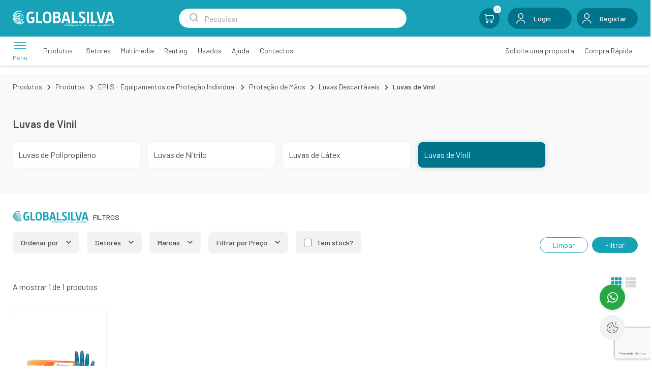

--- FILE ---
content_type: text/html; charset=utf-8
request_url: https://www.globalsilva.pt/pt/produtos/protecao-pessoal/luvas/luvas-descartaveis/luvas-descartaveis-grossas/pc-117
body_size: 17822
content:

<!DOCTYPE html>
<html dir="ltr" lang="pt-PT" data-lang="1" data-authenticated="0">
<head>
    <meta http-equiv="x-ua-compatible" content="ie=edge" />
    <meta charset="utf-8" />
    <meta id="viewport-meta" name="viewport" content="width=device-width, initial-scale=1, shrink-to-fit=no" />
    <title>Luvas de Vinil | GlobalSilva</title>
    <base href="/" />
    <meta name="description" content="Distribuidor t&#xE9;cnico de abrasivos, EPIs, fitas e adesivos e equipamentos de higiene e limpeza. Na Globalsilva encontra solu&#xE7;&#xF5;es &#xE0; sua medida." />
    <meta name="keywords" content="abrasivos, prote&#xE7;&#xE3;o pessoal, luvas, 3m, distribuidor, soldadura, Ansell, Mistolin, Cintas, lixa, mini, bandas, detergente, online, Leiria, 3M, Ansell, Fein, Mistolin, Fita, Esfregonas, Vassouras, Papel Higi&#xE9;nico,  discos, rebarbar, 3M, Ansell, Mistolin, Abrasivos, luvas, discos, loja online com entrega em Leiria e Portugal" />
    <meta name="author" content="ZENN" />
    <meta name="referrer" content="origin" />
    <meta name="robots" content="index,follow">
    
    <link rel="shortcut" href="/favicon.ico" type="image/x-icon" />
    <link rel="apple-touch-icon" sizes="76x76" href="/Content/imgs/icons/apple-touch-icon.png">
    <link rel="icon" type="image/png" sizes="32x32" href="/Content/imgs/icons/favicon-32x32.png">
    <link rel="icon" type="image/png" sizes="16x16" href="/Content/imgs/icons/favicon-16x16.png">
    <link rel="mask-icon" href="/Content/imgs/icons/safari-pinned-tab.svg" color="#5bbad5">
    <link rel="stylesheet" href="/Content/dist/bundle.css?v=1.2" type="text/css" media="all" />
    <link rel="preconnect" href="https://fonts.googleapis.com">
    <link rel="preconnect" href="https://fonts.gstatic.com" crossorigin>
    <link href="https://fonts.googleapis.com/css2?family=Barlow:wght@300;400;500;600;700&display=swap" rel="stylesheet" defer>

    
            <script>
                (function(w, d, s, l, i) {
                    w[l] = w[l] || [];
                    w[l].push({ 'gtm.start': new Date().getTime(), event: 'gtm.js' });
                    var f = d.getElementsByTagName(s)[0],
                        j = d.createElement(s),
                        dl = l != 'dataLayer' ? '&l=' + l : '';
                    j.async = true;
                    j.src = 'https://www.googletagmanager.com/gtm.js?id=' + i + dl;
                    f.parentNode.insertBefore(j, f);
                })(window, document, 'script', 'dataLayer', 'GTM-NJWTJK3H');
            </script>
            <script async src="https://www.googletagmanager.com/gtag/js?id=UA-46495239-14"></script>
            <script>
                window.dataLayer = window.dataLayer || [];
                function gtag() { dataLayer.push(arguments); }
                gtag('js', new Date());

                gtag('config', 'UA-46495239-14');
            </script>
        <link rel="stylesheet" href="/Content/plugins/cookieconsent/cookieconsent.css">
</head>
<body data-lang="pt">
        <noscript>
            <iframe src="https://www.googletagmanager.com/ns.html?id=GTM-NJWTJK3H" height="0" width="0" style="display:none;visibility:hidden"></iframe>
        </noscript>

    <script type="text/javascript">
        window.Language = {
                IssueBtn: "Submeter Incidência",
                RecoverCompleted: "Recuperação efetuado com sucesso",
                LoginCompleted: "Login efetuado com sucesso",
                InvalidData: "Dados inválidos",
                Success: "Sucesso",
                OperationCompleted: "Operação efetuada com sucesso",
                OperationCompletedWithPageReload: "Operação efetuada com sucesso, a página será atualizada automaticamente. Aguarde.",
                FicalIdAlreadyTaken: "Já existe este NIPC registado , para pedir a associação a esta empresa, deve criar uma conta particular e usar o separado 'Associar Empresa', disponível na sua conta.",
                ErrorMaxQuantity: "A quantidade máxima de artigos são {quantity} unidade(s)",
                ErrorMinQuantity: "A quantidade mínima de artigos são {quantity} unidade(s)",
                VersionNotAvailable: "Combinação não disponível",
                ArticleNotFound: "Artigo não encontrado",
                EmptyCart: "Carrinho Vazio",
                ProductDiscountInfo: "Promoção válida de {start} a {end}",
                PickOne: "Escolha uma opção",
                ErrorUnexpected: "Não foi possível efetuar a operação, entre em contacto connosco",
                PopupNotFound: "Informação não disponível ou inexistente",
                IssueDetail: "Detalhes",
                IssueFileDownload: "Download",
                EntityFileDownload: "Download",
                ResultFound: "Resultados encontrados para",
                SeeAllBrands : "ver marcas",
        };
    </script>

    <!-- Account Instaled-->

<div id="LoginModal" class="modal fade" tabindex="-1" role="dialog" aria-labelledby="LoginModal" aria-hidden="true">
    <div class="modal-dialog" role="document">
        <div class="modal-content">
            <div class="modal-body">
                    <div class="row row-eq-height">
                        <div class="col-md-4 left-side">
                            <div class="logo">
                                <img src="/Content/imgs/logos/logo.png?h=100" alt="GlobalSilva" />
                            </div>
                            <div class="pill-content d-flex justify-content-md-start justify-content-end flex-column">
                                <h2>Bem vindo</h2>
                                <p>Aceda &#xE0; sua conta ou crie uma nova.</p>
                            </div>
                        </div>
                        <div class="col-md-8 right-side">
                            <ul class="nav nav-pills my-3 mt-md-0 row" id="login-pills-tab" role="tablist">
                                <li class="nav-item col-md-6">
                                    <a class="nav-link active" data-bs-toggle="pill" href="#login-pills-signin" role="tab" aria-controls="login-pills-signin" aria-selected="true">Login</a>
                                </li>
                                <li class="nav-item" style="display: none;">
                                    <a class="nav-link" data-bs-toggle="pill" href="#login-pills-recover" role="tab" aria-controls="login-pills-recover" aria-selected="false">Recuperar senha</a>
                                </li>
                                    <li class="nav-item col-md-6">
                                        <a class="nav-link" data-bs-toggle="pill" href="#login-pills-register" role="tab" aria-controls="login-pills-register" aria-selected="false">Registar</a>
                                    </li>
                            </ul>
                            <div class="tab-content" id="login-pills-tabContent">
                                <div class="tab-pane fade show active" id="login-pills-signin" role="tabpanel" aria-labelledby="login-pills-signin">
                                    <form id="LoginForm"
                                          method="post"
                                          action="/pt/Account/SignIn/"
                                          class="needs-validation"
                                          novalidate
                                          data-non-ajax
                                          >
                                        <input name="__RequestVerificationToken" type="hidden" value="CfDJ8CFabqvK0LdAvV4t3625Sr-Xksa1T_qOwXmGoc_V-cEd5k8UAjxPyCP0o6wvJ8-jOR-rYLtWNUFo24j4o_Sg6sekBadb-CcbjrG5cbQ8J5jtnHcd44voPJ3YIuwhNUhU-oJuPOd-R-GABhVnsQQzkXU" />
                                        <input type="hidden" name="Redirect" value="/pt/produtos/protecao-pessoal/luvas/luvas-descartaveis/luvas-descartaveis-grossas/pc-117" />
                                        <div class="form-group">
                                            <label>Email</label>
                                            <input type="email" class="form-control" name="Email" aria-describedby="Email" placeholder="Email..." required />
                                            <div class="invalid-tooltip">Preencha o campo Email!</div>
                                        </div>
                                        <div class="form-group field-password">
                                            <label>Senha</label>
                                            <div class="position-relative">
                                                <input type="password" class="form-control" autocomplete="on" placeholder="Senha..." aria-describedby="Password" name="Password" required />
                                                <i class="icon-eye"></i>
                                            </div>
                                            <div class="invalid-tooltip">Preencha o campo password!</div>
                                        </div>
                                        <div class="clearfix d-flex align-items-center justify-content-between">
                                            <a id="RecoverAccountBtn" href="#">Recuperar senha</a>
                                            <button type="submit" class="btn btn-primary ms-auto">Login</button>
                                        </div>
                                    </form>
                                </div>
                                <div class="tab-pane fade" id="login-pills-recover" role="tabpanel" aria-labelledby="login-pills-recover">
                                    <form id="RecoverForm" method="post" action="/pt/Account/Recover/" class="needs-validation" novalidate
                                          >
                                        <input name="__RequestVerificationToken" type="hidden" value="CfDJ8CFabqvK0LdAvV4t3625Sr-Xksa1T_qOwXmGoc_V-cEd5k8UAjxPyCP0o6wvJ8-jOR-rYLtWNUFo24j4o_Sg6sekBadb-CcbjrG5cbQ8J5jtnHcd44voPJ3YIuwhNUhU-oJuPOd-R-GABhVnsQQzkXU" />
                                        <strong class="text-primary">Recuperar senha</strong>
                                        <div class="form-group mt-2">
                                            <label>Email</label>
                                            <input type="email" class="form-control" name="Email" aria-describedby="Email" placeholder="Email..." required />
                                            <div class="invalid-tooltip">Preencha o campo Email!</div>
                                        </div>
                                        <div class="clearfix d-flex align-items-center justify-content-between">
                                            <button type="submit" class="btn btn-primary ms-auto">Confirmar</button>
                                        </div>
                                    </form>
                                </div>
                                    <div class="tab-pane fade" id="login-pills-register" role="tabpanel" aria-labelledby="login-pills-register">
                                        <form id="RegisterForm"
                                              method="post"
                                              action="/pt/Account/Register/"
                                              data-type="personal"
                                              class="needs-validation"
                                              novalidate
                                              data-plugin="grecaptchav3" data-action="register"                                              >
                                            <input name="__RequestVerificationToken" type="hidden" value="CfDJ8CFabqvK0LdAvV4t3625Sr-Xksa1T_qOwXmGoc_V-cEd5k8UAjxPyCP0o6wvJ8-jOR-rYLtWNUFo24j4o_Sg6sekBadb-CcbjrG5cbQ8J5jtnHcd44voPJ3YIuwhNUhU-oJuPOd-R-GABhVnsQQzkXU" />
                                            <input type="text" name="Honeypot" value="" style="display:none;">
                                                <div class="form-group">
                                                    <strong class="text-primary">Conta empresa?</strong>
                                                    <label class="switch">
                                                        <input type="checkbox" id="CompanySwitch" name="IsCompany" value="1">
                                                        <span class="slider round"></span>
                                                    </label>
                                                </div>

                                            <p class="my-2 register-text">&nbsp</p>

                                            <div class="form-group">
                                                <label>Nome</label>
                                                <input type="text" class="form-control" name="Name" aria-describedby="Name" placeholder="Nome" required />
                                                <div class="invalid-tooltip">Preencha o campo Nome!</div>
                                            </div>
                                            <div class="form-group">
                                                <label>Email</label>
                                                <input type="email" class="form-control" name="Email" aria-describedby="Email" placeholder="Email" required />
                                                <div class="invalid-tooltip">Preencha o campo Email!</div>
                                            </div>
                                            <div class="form-group">
                                                <label>Telefone</label>
                                                <input type="text" class="form-control" name="PhoneDefault" aria-describedby="PhoneDefault" placeholder="Telefone" required />
                                                    <div class="invalid-tooltip">Preencha o campo Telefone!</div>
                                            </div>
                                                <div data-type="personal">
                                                    <div class="form-group">
                                                        <label>NIF</label>
                                                        <input type="text" class="form-control" name="FiscalIdNumber" aria-describedby="FiscalIdNumber" placeholder="NIF" required pattern="^[a-zA-Z0-9\-]*$" />
                                                            <div class="invalid-tooltip">Preencha o campo NIF!</div>
                                                    </div>
                                                </div>
                                                <div data-type="company">
                                                    <div class="form-group">
                                                        <label>Empresa</label>
                                                        <input type="text" class="form-control" name="Company" aria-describedby="Company" placeholder="Empresa" value="" />
                                                        <div class="invalid-tooltip">Preencha o campo Empresa!</div>
                                                    </div>
                                                    <div id="CompanyInfo"></div>
                                                    <div class="form-group">
                                                        <label>NIPC</label>
                                                        <input type="text" class="form-control" name="RelatedFiscalIdNumber" aria-describedby="RelatedFiscalIdNumber" placeholder="NIPC..." value="" pattern="^[a-zA-Z0-9\-]*$" />
                                                        <div class="invalid-tooltip">Preencha o campo NIPC!</div>
                                                    </div>
                                                </div>


                                            <div class="form-group">
                                                <label>Senha</label>
                                                <p><small>A senha dever&#xE1; conter pelo menos 5 caracteres e diferente das senhas &#x27;comuns&#x27; (Ex: 123456, 654312, admin, etc..)</small></p>
                                                <input type="password" autocomplete="off" class="form-control" placeholder="Senha..." name="Pwd" required pattern=".{5,}" />
                                                <div class="invalid-tooltip">Preencha o campo password!</div>
                                            </div>
                                            <div class="form-group">
                                                <label>Confirme a sua senha</label>
                                                <input type="password" autocomplete="off" class="form-control" placeholder="Senha..." name="PwdConfirm" required pattern=".{5,}" />
                                                <div class="invalid-tooltip">Preencha o campo password!</div>
                                            </div>
                                                <div class="form-group">
                                                    <label>Pais</label>
                                                    <select required name="IdAppCountry" placeholder="Pais..." class="form-select">
                                                            <option data-iso="PT" value="181" selected>Portugal Continental</option>
                                                            <option data-iso="00" value="1" >Portugal Ilhas</option>
                                                    </select>
                                                    <div class="invalid-tooltip">Preencha o campo Pa&#xED;s!</div>
                                                </div>


                                            <div class="form-group">
                                                <div class="form-check">
                                                    <input type="checkbox" class="form-check-input" id="createAccountNewsletters" value="1" name="AcceptMarketingEmails">
                                                    <label class="form-check-label" for="createAccountNewsletters">Receber Newsletters e Comunica&#xE7;&#xF5;es de Marketing</label>
                                                </div>
                                                <div class="form-check">
                                                    <input type="checkbox" class="form-check-input" id="createAccountTerms" value="1" required name="Confirm">
                                                    <label class="form-check-label" for="createAccountTerms">Ao submeter confirmo que li e aceito os termos.</label>
                                                    <div class="invalid-tooltip">Aceites os termos para prosseguir!</div>
                                                </div>
                                            </div>
                                            <div class="text-lg-end">
                                                <button type="submit" class="btn btn-primary">Criar conta</button>
                                            </div>
                                        </form>
                                    </div>
                            </div>
                        </div>
                    </div>
            </div>
        </div>
    </div>
</div>

<header id="Header" class="productPage">
    <div class="container-fluid bg-secondary">
        <div class=" header__top">
            <a href="/pt/home" class="logo" title="Home">
                <img src="/Content/imgs/logos/logo-header.svg" alt="Home" class="d-block img-fluid" />
            </a>
            <auto-suggest></auto-suggest>
            <ul class="list-unstyled">
                <li>
                    <button title="Carrinho" class="btn-action" type="button" onclick="BasketService.ShowModalDetails(); return false;">
                        <span class="btn-action--icon">
                                <span class="counter"><span data-basket-quantity>0</span></span>
                            <i class="icon-cart"></i>
                        </span>
                    </button>
                </li>
                    <li>
                        <button type="button" class="btn-action btn-user" data-bs-toggle="modal" data-bs-target="#LoginModal" title="Login">
                            <span class="btn-action--icon">
                                <i class="icon-user"></i>
                            </span>
                            <span class="btn-action--text text-start">Login</span>
                        </button>
                    </li>
                    <li>
                        <a class="btn-action btn-user" href="/pt/registo-de-conta" title="Registar">
                            <span class="btn-action--icon">
                                <i class="icon-user"></i>
                            </span>
                            <span class="btn-action--text">Registar</span>
                        </a>
                    </li>
            </ul>

        </div>

    </div>
    <div class="header__bottom">
        <div class="container-fluid">
            <div class="row align-items-center">
                <div class="col-xl-8 col-lg-7 col-md-7 d-flex align-items-center">
                    <button class="btn btn-link btn-menu p-0" aria-label="Menu" title="Menu" @click="toggleMenu">
                        <i class="icon-menu"></i>
                        <p>Menu</p>
                    </button>

                    


<div id="SideMenu" v-cloak :class="['sideMenu', `sideMenu__width-${subMenusOpen}`, { 'open': menuOpen }]">
    <div class="sideMenu__header">
        <button class="btn btn-link btn-close" @click="toggleMenu">
            <i class="icon-close"></i>
        </button>
    </div>
    <div class="sideMenu__content">
        <div class="sideMenu__content--mainmenu">
            <div class="sideMenu__content--mainmenu_return">
                <button class="btn btn-link" v-bind:disabled="!canReturnToMain" @click.prevent="returnMainMenu">
                    <i v-show="canReturnToMain" class="icon-arrow-left me-2"></i>
                    <p>Menu Principal</p>
                </button>
            </div>
            <div class="w-100 h-100" v-if="prodCatMenuOpen">
                <category-menu :list="categories" :categories="categories" :is-mobile-view="isMobileView" :brands-url="brandsUrl" @category-clicked="handleCategoryClick" @close-category="closeCategory"></category-menu>
            </div>
            <div class="w-100 h-100" v-else-if="sectorCatMenuOpen">
                <category-menu :list="sectors" :categories="sectors" :is-mobile-view="isMobileView" :brands-url="brandsUrl" @category-clicked="handleCategoryClick" @close-category="closeCategory"></category-menu>
            </div>
            <div id="MenuBrand" class="w-100" v-else-if="brandsMenuOpen">
                <ul class="menucat">
                        <li>
                            <a class="menucat__link brand d-flex align-items-center justify-content-between w-100" href="/pt/marcas?Brand=1">
                                <div class="menucat__link--boxImg d-flex align-items-center">
                                        <div class="catImg">
                                            <img src="/zArchives/ProductBrands/1/Photos/000001.png?maxheight=25&mode=pad" alt="3M" title="3M" class="img-fluid" />
                                        </div>
                                </div>
                            </a>
                        </li>
                        <li>
                            <a class="menucat__link brand d-flex align-items-center justify-content-between w-100" href="/pt/marcas?Brand=3">
                                <div class="menucat__link--boxImg d-flex align-items-center">
                                        <div class="catImg">
                                            <img src="/zArchives/ProductBrands/3/Photos/anselll-1-removebg-preview-202305031729058550.png?maxheight=25&mode=pad" alt="ANSELL" title="ANSELL" class="img-fluid" />
                                        </div>
                                </div>
                            </a>
                        </li>
                        <li>
                            <a class="menucat__link brand d-flex align-items-center justify-content-between w-100" href="/pt/marcas?Brand=32">
                                <div class="menucat__link--boxImg d-flex align-items-center">
                                        <div class="catImg">
                                            <img src="/zArchives/ProductBrands/32/Photos/000032.jpg?maxheight=25&mode=pad" alt="Weco" title="Weco" class="img-fluid" />
                                        </div>
                                </div>
                            </a>
                        </li>
                        <li>
                            <a class="menucat__link brand d-flex align-items-center justify-content-between w-100" href="/pt/marcas?Brand=4">
                                <div class="menucat__link--boxImg d-flex align-items-center">
                                        <div class="catImg">
                                            <img src="/zArchives/ProductBrands/4/Photos/000004.png?maxheight=25&mode=pad" alt="Fein" title="Fein" class="img-fluid" />
                                        </div>
                                </div>
                            </a>
                        </li>
                        <li>
                            <a class="menucat__link brand d-flex align-items-center justify-content-between w-100" href="/pt/marcas?Brand=102">
                                <div class="menucat__link--boxImg d-flex align-items-center">
                                    <span>Higienearoma</span>
                                </div>

                            </a>
                        </li>
                        <li>
                            <a class="menucat__link brand d-flex align-items-center justify-content-between w-100" href="/pt/marcas?Brand=100">
                                <div class="menucat__link--boxImg d-flex align-items-center">
                                    <span>Epoca</span>
                                </div>

                            </a>
                        </li>
                        <li>
                            <a class="menucat__link brand d-flex align-items-center justify-content-between w-100" href="/pt/marcas?Brand=99">
                                <div class="menucat__link--boxImg d-flex align-items-center">
                                    <span>Ipc Euromop</span>
                                </div>

                            </a>
                        </li>
                        <li>
                            <a class="menucat__link brand d-flex align-items-center justify-content-between w-100" href="/pt/marcas?Brand=20">
                                <div class="menucat__link--boxImg d-flex align-items-center">
                                    <span>Dunlop</span>
                                </div>

                            </a>
                        </li>
                        <li>
                            <a class="menucat__link brand d-flex align-items-center justify-content-between w-100" href="/pt/marcas?Brand=7">
                                <div class="menucat__link--boxImg d-flex align-items-center">
                                    <span>Unger</span>
                                </div>

                            </a>
                        </li>
                        <li>
                            <a class="menucat__link brand d-flex align-items-center justify-content-between w-100" href="/pt/marcas?Brand=22">
                                <div class="menucat__link--boxImg d-flex align-items-center">
                                    <span>Nitty Gritty</span>
                                </div>

                            </a>
                        </li>
                        <li>
                            <a class="menucat__link brand d-flex align-items-center justify-content-between w-100" href="/pt/marcas?Brand=21">
                                <div class="menucat__link--boxImg d-flex align-items-center">
                                    <span>Solis</span>
                                </div>

                            </a>
                        </li>
                        <li>
                            <a class="menucat__link brand d-flex align-items-center justify-content-between w-100" href="/pt/marcas?Brand=5">
                                <div class="menucat__link--boxImg d-flex align-items-center">
                                    <span>Mistolin</span>
                                </div>

                            </a>
                        </li>
                        <li>
                            <a class="menucat__link brand d-flex align-items-center justify-content-between w-100" href="/pt/marcas?Brand=19">
                                <div class="menucat__link--boxImg d-flex align-items-center">
                                    <span>Dikamar</span>
                                </div>

                            </a>
                        </li>
                        <li>
                            <a class="menucat__link brand d-flex align-items-center justify-content-between w-100" href="/pt/marcas?Brand=18">
                                <div class="menucat__link--boxImg d-flex align-items-center">
                                    <span>Lavoro</span>
                                </div>

                            </a>
                        </li>
                        <li>
                            <a class="menucat__link brand d-flex align-items-center justify-content-between w-100" href="/pt/marcas?Brand=17">
                                <div class="menucat__link--boxImg d-flex align-items-center">
                                    <span>FAL</span>
                                </div>

                            </a>
                        </li>
                        <li>
                            <a class="menucat__link brand d-flex align-items-center justify-content-between w-100" href="/pt/marcas?Brand=8">
                                <div class="menucat__link--boxImg d-flex align-items-center">
                                    <span>IPC Pulex</span>
                                </div>

                            </a>
                        </li>
                        <li>
                            <a class="menucat__link brand d-flex align-items-center justify-content-between w-100" href="/pt/marcas?Brand=9">
                                <div class="menucat__link--boxImg d-flex align-items-center">
                                    <span>Icefor</span>
                                </div>

                            </a>
                        </li>
                        <li>
                            <a class="menucat__link brand d-flex align-items-center justify-content-between w-100" href="/pt/marcas?Brand=10">
                                <div class="menucat__link--boxImg d-flex align-items-center">
                                    <span>Thomas</span>
                                </div>

                            </a>
                        </li>
                        <li>
                            <a class="menucat__link brand d-flex align-items-center justify-content-between w-100" href="/pt/marcas?Brand=16">
                                <div class="menucat__link--boxImg d-flex align-items-center">
                                    <span>Mendi</span>
                                </div>

                            </a>
                        </li>
                        <li>
                            <a class="menucat__link brand d-flex align-items-center justify-content-between w-100" href="/pt/marcas?Brand=11">
                                <div class="menucat__link--boxImg d-flex align-items-center">
                                    <span>Jomiba</span>
                                </div>

                            </a>
                        </li>
                        <li>
                            <a class="menucat__link brand d-flex align-items-center justify-content-between w-100" href="/pt/marcas?Brand=13">
                                <div class="menucat__link--boxImg d-flex align-items-center">
                                    <span>Cuatrogasa</span>
                                </div>

                            </a>
                        </li>
                        <li>
                            <a class="menucat__link brand d-flex align-items-center justify-content-between w-100" href="/pt/marcas?Brand=14">
                                <div class="menucat__link--boxImg d-flex align-items-center">
                                    <span>ZVG</span>
                                </div>

                            </a>
                        </li>
                        <li>
                            <a class="menucat__link brand d-flex align-items-center justify-content-between w-100" href="/pt/marcas?Brand=6">
                                <div class="menucat__link--boxImg d-flex align-items-center">
                                    <span>Nettuno</span>
                                </div>

                            </a>
                        </li>
                        <li>
                            <a class="menucat__link brand d-flex align-items-center justify-content-between w-100" href="/pt/marcas?Brand=30">
                                <div class="menucat__link--boxImg d-flex align-items-center">
                                    <span>IPC Soteco</span>
                                </div>

                            </a>
                        </li>
                </ul>
            </div>
            <div class="w-100" v-else>
                <div class="sideMenu__content--mainmenu_buttons">
                        <div class="menuSideBar">
                            <button class="btn btn-link menuSideBar--title" @click.prevent="openProdCatMenu">
                                <span class="fw-semibold size--s16">Produtos</span>
                                <i class="icon-arrow-right"></i>
                            </button>
                        </div>
                        <div class="menuSideBar">
                            <button class="btn btn-link menuSideBar--title" @click.prevent="openSectorCatMenu">
                                <span class="fw-semibold size--s16">Setores</span>
                                <i class="icon-arrow-right"></i>
                            </button>
                        </div>
                        <div class="menuSideBar">
                            <button class="btn btn-link menuSideBar--title" @click.prevent="openBrandsMenu">
                                <span class="fw-semibold size--s16">Marcas</span>
                                <i class="icon-arrow-right"></i>
                            </button>
                        </div>
                </div>
                <div v-if="isMobile">
                                <div class="menuSideBar">
            <a class="menuSideBar--title "  href="#">
                <span>
                    Produtos
                </span>
            </a>
                                </div>
                                <div class="menuSideBar">
            <a class="menuSideBar--title "  href="https://www.globalsilva.pt/pt/setores/pc-2">
                <span>
                    Setores
                </span>
            </a>
                                </div>
                                <div class="menuSideBar">
            <a class="menuSideBar--title "  href="/pt/multimedia">
                <span>
                    Multimedia
                </span>
            </a>
                                </div>
                                <div class="menuSideBar">
            <a class="menuSideBar--title "  href="/pt/produtos?Tag=10">
                <span>
                    Renting
                </span>
            </a>
                                </div>
                                <div class="menuSideBar">
            <a class="menuSideBar--title "  href="/pt/produtos?Tag=11">
                <span>
                    Usados
                </span>
            </a>
                                </div>
                                <div class="menuSideBar">
            <a class="menuSideBar--title "  href="https://www.globalsilva.pt/pt/conselhos-e-dicas">
                <span>
                    Ajuda
                </span>
            </a>
                                </div>
                                <div class="menuSideBar">
            <a class="menuSideBar--title "  href="/pt/contactos">
                <span>
                    Contactos
                </span>
            </a>
                                </div>
                </div>
                            <div class="menuSideBar">
            <a class="menuSideBar--title "  href="/pt/Account">
                <span>
                    Minha conta
                </span>
            </a>
                            </div>
                            <div class="menuSideBar">
            <a class="menuSideBar--title "  href="/pt/Account/Orders/">
                <span>
                    Minhas encomendas
                </span>
            </a>
                            </div>
                            <div class="menuSideBar">
            <a class="menuSideBar--title "  href="pt/ajuda-apoio-cliente">
                <span>
                    Ajuda / Apoio Cliente
                </span>
            </a>
                            </div>
            </div>
        </div>
    </div>
    <div class="sideMenu__bottom">
        <ul class="d-flex align-items-center network">
                    <li>
                        <a href="https://www.facebook.com/globalsilvaleiria/" title="facebook" target="_blank"><i class="icon-facebook"></i></a>
                    </li>
                    <li>
                        <a href="https://www.instagram.com/globalsilva_lda/" title="Instagram" target="_blank"><i class="icon-instagram"></i></a>
                    </li>
                    <li>
                        <a href="https://www.linkedin.com/company/77668259/admin/dashboard/" title="linkedin" target="_blank"><i class="icon-linkedin"></i></a>
                    </li>
                    <li>
                        <a href="https://www.youtube.com/channel/UC8cS6C4gsQuQcrEBOjCinxA" title="Youtube" target="_blank"><i class="icon-youtube"></i></a>
                    </li>
        </ul>
    </div>
</div>






                    <nav class="menuHeader">
                        <ul>
                <li>
                    <button class="nav nav-link size--s14" @click.prevent="openProdCatMenu">
                        <span>
                            Produtos
                        </span>
                    </button>
                </li>
                <li>
                    <a class="nav-link  "  href="https://www.globalsilva.pt/pt/setores/pc-2">
                        <span>
                            Setores
                        </span>
                    </a>
                </li>
                <li>
                    <a class="nav-link  "  href="/pt/multimedia">
                        <span>
                            Multimedia
                        </span>
                    </a>
                </li>
                <li>
                    <a class="nav-link  "  href="/pt/produtos?Tag=10">
                        <span>
                            Renting
                        </span>
                    </a>
                </li>
                <li>
                    <a class="nav-link  "  href="/pt/produtos?Tag=11">
                        <span>
                            Usados
                        </span>
                    </a>
                </li>
                <li>
                    <a class="nav-link  "  href="https://www.globalsilva.pt/pt/conselhos-e-dicas">
                        <span>
                            Ajuda
                        </span>
                    </a>
                </li>
                <li>
                    <a class="nav-link  "  href="/pt/contactos">
                        <span>
                            Contactos
                        </span>
                    </a>
                </li>
                        </ul>
                    </nav>


                </div>
                <div class="col-xl-4 col-lg-5 col-md-5 d-flex align-items-center justify-content-end">
                    <nav class="menuHeader">
                        <ul>
                <li>
                    <a class="nav-link  "  href="/pt/orcamentos">
                        <span>
                            Solicite uma proposta
                        </span>
                    </a>
                </li>
                <li>
                    <a class="nav-link  "  href="/pt/Checkout/">
                        <span>
                            Compra R&#xE1;pida
                        </span>
                    </a>
                </li>
                        </ul>
                    </nav>
                    <div id="google_translate_element"></div>
                </div>
            </div>
        </div>
    </div>

</header>    <main id="Content">
        




<section id="ProductsIndex">
        <div class="container-fluid bg--gray-light">
            <nav aria-label="breadcrumb">
                <ol class="breadcrumb px-0">
                    <li class="breadcrumb-item" aria-current="page"><a href="/pt/produtos">Produtos</a></li>
                                <li class="breadcrumb-item"><a href="/pt/produtos/pc-1" title="">Produtos</a></li>
                                <li class="breadcrumb-item"><a href="/pt/produtos/epi-s-equipamentos-de-protecao-individual/pc-7" title="">EPI&#x27;S - Equipamentos de Prote&#xE7;&#xE3;o Individual </a></li>
                                <li class="breadcrumb-item"><a href="/pt/produtos/epi-s-equipamentos-de-protecao-individual/protecao-de-maos/pc-9" title="">Prote&#xE7;&#xE3;o de M&#xE3;os</a></li>
                                <li class="breadcrumb-item"><a href="/pt/produtos/epi-s-equipamentos-de-protecao-individual/protecao-de-maos/luvas-descartaveis/pc-104" title="">Luvas Descart&#xE1;veis</a></li>
                        <li class="breadcrumb-item active" aria-current="page">Luvas de Vinil </li>
                </ol>
            </nav>
        </div>
        <div class="section__topCategories general-section--py-sm">
            <div class="container-fluid">
                    <h4 class="mb-md-4 mb-3 text-primary font-weight--semiBold">Luvas de Vinil</h4>
                    <div class="d-flex align-items-center flex-wrap">
                                    <div class="me-3 mb-3">
        <a class="btn btn-white categories__box " href="/pt/produtos/epi-s-equipamentos-de-protecao-individual/protecao-de-maos/luvas-descartaveis/luvas-de-polipropileno/pc-2045">
            <div class="d-flex align-items-center flex-md-row flex-column w-100">
                <span>Luvas de Polipropileno</span>
            </div>
            <div>
                <i class="icon-arrow-right ms-2"></i>
            </div>
        </a>
                                    </div>
                                    <div class="me-3 mb-3">
        <a class="btn btn-white categories__box " href="/pt/produtos/epi-s-equipamentos-de-protecao-individual/protecao-de-maos/luvas-descartaveis/luvas-de-nitrilo/pc-115">
            <div class="d-flex align-items-center flex-md-row flex-column w-100">
                <span>Luvas de Nitrilo</span>
            </div>
            <div>
                <i class="icon-arrow-right ms-2"></i>
            </div>
        </a>
                                    </div>
                                    <div class="me-3 mb-3">
        <a class="btn btn-white categories__box " href="/pt/produtos/epi-s-equipamentos-de-protecao-individual/protecao-de-maos/luvas-descartaveis/luvas-de-latex/pc-116">
            <div class="d-flex align-items-center flex-md-row flex-column w-100">
                <span>Luvas de L&#xE1;tex</span>
            </div>
            <div>
                <i class="icon-arrow-right ms-2"></i>
            </div>
        </a>
                                    </div>
                                    <div class="me-3 mb-3">
        <a class="btn btn-white categories__box  active" href="/pt/produtos/epi-s-equipamentos-de-protecao-individual/protecao-de-maos/luvas-descartaveis/luvas-de-vinil/pc-117">
            <div class="d-flex align-items-center flex-md-row flex-column w-100">
                <span>Luvas de Vinil</span>
            </div>
            <div>
                <i class="icon-arrow-right ms-2"></i>
            </div>
        </a>
                                    </div>
                    </div>
            </div>
        </div>

        <div id="SectionFilters" class="section__filters">
            <div class="container-fluid">
                <div class="d-flex align-items-center mb-3">
                    <img src="/Content/imgs/logos/logo-filters.png?w=150" alt="Produtos" class="d-block img-fluid" />
                    <p class="size--s14 text-uppercase font-weight--medium ms-2">Filtros</p>
                </div>
        <div class="filters">
            <div v-if="isLoading" class="p-3 w-100 text-center">
              <div class="spinner-border text-secondary" role="status">
                <span class="visually-hidden">A carregar...</span>
              </div>
            </div>
            <form id="FormFilterOptions" action="/pt/produtos/epi-s-equipamentos-de-protecao-individual/protecao-de-maos/luvas-descartaveis/luvas-de-vinil/pc-117" method="get" data-non-ajax v-show="!isLoading" style="display : none">

                <div class="w-100 d-flex align-items-center flex-md-row flex-column flex-wrap">
                    <div class="option__box dropdown">
                        <button class="d-flex justify-content-between align-items-center" type="button" data-bs-toggle="dropdown" id="OrderBy" aria-expanded="false" aria-haspopup="true">
                            <span>
                                Ordenar por
                            </span>
                            <i class="icon-arrow-down"></i>
                        </button>
                        <div class="dropdown-menu" aria-labelledby="OrderBy">
                                <div class="form-check options" data-group="orderby">
                                    <input type="radio" class="form-check-input" name="OrderBy" value="DateCreated-Desc" id="op_DateCreated-Desc"  onchange="this.form.submit();" />
                                    <label class="form-check-label" for="op_DateCreated-Desc">
                                        <span class="title">Mais recentes</span>
                                    </label>
                                </div>
                                <div class="form-check options" data-group="orderby">
                                    <input type="radio" class="form-check-input" name="OrderBy" value="Title-Desc" id="op_Title-Desc"  onchange="this.form.submit();" />
                                    <label class="form-check-label" for="op_Title-Desc">
                                        <span class="title">T&#xED;tulo descendente</span>
                                    </label>
                                </div>
                                <div class="form-check options" data-group="orderby">
                                    <input type="radio" class="form-check-input" name="OrderBy" value="Title-Asc" id="op_Title-Asc"  onchange="this.form.submit();" />
                                    <label class="form-check-label" for="op_Title-Asc">
                                        <span class="title">T&#xED;tulo ascendente</span>
                                    </label>
                                </div>
                                <div class="form-check options" data-group="orderby">
                                    <input type="radio" class="form-check-input" name="OrderBy" value="Price-Desc" id="op_Price-Desc"  onchange="this.form.submit();" />
                                    <label class="form-check-label" for="op_Price-Desc">
                                        <span class="title">Pre&#xE7;o descendente</span>
                                    </label>
                                </div>
                                <div class="form-check options" data-group="orderby">
                                    <input type="radio" class="form-check-input" name="OrderBy" value="Price-Asc" id="op_Price-Asc"  onchange="this.form.submit();" />
                                    <label class="form-check-label" for="op_Price-Asc">
                                        <span class="title">Pre&#xE7;o ascendente</span>
                                    </label>
                                </div>
                        </div>
                    </div>
            <div class="option__box dropdown">
                <button class="d-flex justify-content-between align-items-center" type="button" data-bs-toggle="dropdown" id="#SectorsCollapse" aria-expanded="false" aria-haspopup="true">
                    <span>
                        Setores
                    </span>
                    <i class="icon-arrow-down"></i>
                </button>
                <div class="dropdown-menu" aria-labelledby="SectorsCollapse">
                        <div class="form-check options">
                            <input  type="checkbox" class="form-check-input" id="c_2034" name="Categories" value="2034">
                            <label class="form-check-label" for="c_2034">Energia / Fotovoltaico</label>
                        </div>
                        <div class="form-check options">
                            <input  type="checkbox" class="form-check-input" id="c_1067" name="Categories" value="1067">
                            <label class="form-check-label" for="c_1067">Metalomec&#xE2;nica</label>
                        </div>
                        <div class="form-check options">
                            <input  type="checkbox" class="form-check-input" id="c_1068" name="Categories" value="1068">
                            <label class="form-check-label" for="c_1068">Serralharia</label>
                        </div>
                        <div class="form-check options">
                            <input  type="checkbox" class="form-check-input" id="c_1069" name="Categories" value="1069">
                            <label class="form-check-label" for="c_1069">Eletr&#xF3;nica</label>
                        </div>
                        <div class="form-check options">
                            <input  type="checkbox" class="form-check-input" id="c_110" name="Categories" value="110">
                            <label class="form-check-label" for="c_110">Agr&#xED;cola</label>
                        </div>
                        <div class="form-check options">
                            <input  type="checkbox" class="form-check-input" id="c_108" name="Categories" value="108">
                            <label class="form-check-label" for="c_108">Alimentar</label>
                        </div>
                        <div class="form-check options">
                            <input  type="checkbox" class="form-check-input" id="c_78" name="Categories" value="78">
                            <label class="form-check-label" for="c_78">Constru&#xE7;&#xE3;o</label>
                        </div>
                        <div class="form-check options">
                            <input  type="checkbox" class="form-check-input" id="c_111" name="Categories" value="111">
                            <label class="form-check-label" for="c_111">Limpeza</label>
                        </div>
                        <div class="form-check options">
                            <input  type="checkbox" class="form-check-input" id="c_109" name="Categories" value="109">
                            <label class="form-check-label" for="c_109">Pl&#xE1;stico</label>
                        </div>
                        <div class="form-check options">
                            <input  type="checkbox" class="form-check-input" id="c_178" name="Categories" value="178">
                            <label class="form-check-label" for="c_178">Metal</label>
                        </div>
                        <div class="form-check options">
                            <input  type="checkbox" class="form-check-input" id="c_179" name="Categories" value="179">
                            <label class="form-check-label" for="c_179">Madeira</label>
                        </div>
                        <div class="form-check options">
                            <input  type="checkbox" class="form-check-input" id="c_180" name="Categories" value="180">
                            <label class="form-check-label" for="c_180">Pedra</label>
                        </div>
                        <div class="form-check options">
                            <input  type="checkbox" class="form-check-input" id="c_181" name="Categories" value="181">
                            <label class="form-check-label" for="c_181">Vidro</label>
                        </div>
                        <div class="form-check options">
                            <input  type="checkbox" class="form-check-input" id="c_182" name="Categories" value="182">
                            <label class="form-check-label" for="c_182">Publicit&#xE1;ria</label>
                        </div>
                        <div class="form-check options">
                            <input  type="checkbox" class="form-check-input" id="c_183" name="Categories" value="183">
                            <label class="form-check-label" for="c_183">Reciclagem</label>
                        </div>
                        <div class="form-check options">
                            <input  type="checkbox" class="form-check-input" id="c_184" name="Categories" value="184">
                            <label class="form-check-label" for="c_184">Cer&#xE2;micas/Olarias</label>
                        </div>
                        <div class="form-check options">
                            <input  type="checkbox" class="form-check-input" id="c_185" name="Categories" value="185">
                            <label class="form-check-label" for="c_185">Curtumes</label>
                        </div>
                        <div class="form-check options">
                            <input  type="checkbox" class="form-check-input" id="c_186" name="Categories" value="186">
                            <label class="form-check-label" for="c_186">Pr&#xE9;-Fabricados/Bet&#xE3;o</label>
                        </div>
                        <div class="form-check options">
                            <input  type="checkbox" class="form-check-input" id="c_187" name="Categories" value="187">
                            <label class="form-check-label" for="c_187">T&#xEA;xtil</label>
                        </div>
                        <div class="form-check options">
                            <input  type="checkbox" class="form-check-input" id="c_188" name="Categories" value="188">
                            <label class="form-check-label" for="c_188">Institui&#xE7;&#xF5;es</label>
                        </div>
                        <div class="form-check options">
                            <input  type="checkbox" class="form-check-input" id="c_189" name="Categories" value="189">
                            <label class="form-check-label" for="c_189">Servi&#xE7;os</label>
                        </div>
                </div>
            </div>
                        <div class="option__box dropdown">
                            <button class="d-flex justify-content-between align-items-center" type="button" data-bs-toggle="dropdown" id="#BrandsCollapse" aria-expanded="false" aria-haspopup="true">
                                <span>
                                    Marcas
                                </span>
                                <i class="icon-arrow-down"></i>
                            </button>
                            <div class="dropdown-menu" aria-labelledby="BrandsCollapse">
                                    <div class="form-check options">
                                        <input  type="checkbox" class="form-check-input" id="b_99" name="Brands" value="99">
                                        <label class="form-check-label" for="b_99">Ipc Euromop</label>
                                    </div>
                                    <div class="form-check options">
                                        <input  type="checkbox" class="form-check-input" id="b_100" name="Brands" value="100">
                                        <label class="form-check-label" for="b_100">Epoca</label>
                                    </div>
                                    <div class="form-check options">
                                        <input  type="checkbox" class="form-check-input" id="b_102" name="Brands" value="102">
                                        <label class="form-check-label" for="b_102">Higienearoma</label>
                                    </div>
                                    <div class="form-check options">
                                        <input  type="checkbox" class="form-check-input" id="b_1" name="Brands" value="1">
                                        <label class="form-check-label" for="b_1">3M</label>
                                    </div>
                                    <div class="form-check options">
                                        <input  type="checkbox" class="form-check-input" id="b_20" name="Brands" value="20">
                                        <label class="form-check-label" for="b_20">Dunlop</label>
                                    </div>
                                    <div class="form-check options">
                                        <input  type="checkbox" class="form-check-input" id="b_3" name="Brands" value="3">
                                        <label class="form-check-label" for="b_3">ANSELL</label>
                                    </div>
                                    <div class="form-check options">
                                        <input  type="checkbox" class="form-check-input" id="b_32" name="Brands" value="32">
                                        <label class="form-check-label" for="b_32">Weco</label>
                                    </div>
                                    <div class="form-check options">
                                        <input  type="checkbox" class="form-check-input" id="b_4" name="Brands" value="4">
                                        <label class="form-check-label" for="b_4">Fein</label>
                                    </div>
                                    <div class="form-check options">
                                        <input  type="checkbox" class="form-check-input" id="b_5" name="Brands" value="5">
                                        <label class="form-check-label" for="b_5">Mistolin</label>
                                    </div>
                                    <div class="form-check options">
                                        <input  type="checkbox" class="form-check-input" id="b_6" name="Brands" value="6">
                                        <label class="form-check-label" for="b_6">Nettuno</label>
                                    </div>
                                    <div class="form-check options">
                                        <input  type="checkbox" class="form-check-input" id="b_7" name="Brands" value="7">
                                        <label class="form-check-label" for="b_7">Unger</label>
                                    </div>
                                    <div class="form-check options">
                                        <input  type="checkbox" class="form-check-input" id="b_8" name="Brands" value="8">
                                        <label class="form-check-label" for="b_8">IPC Pulex</label>
                                    </div>
                                    <div class="form-check options">
                                        <input  type="checkbox" class="form-check-input" id="b_9" name="Brands" value="9">
                                        <label class="form-check-label" for="b_9">Icefor</label>
                                    </div>
                                    <div class="form-check options">
                                        <input  type="checkbox" class="form-check-input" id="b_10" name="Brands" value="10">
                                        <label class="form-check-label" for="b_10">Thomas</label>
                                    </div>
                                    <div class="form-check options">
                                        <input  type="checkbox" class="form-check-input" id="b_11" name="Brands" value="11">
                                        <label class="form-check-label" for="b_11">Jomiba</label>
                                    </div>
                                    <div class="form-check options">
                                        <input  type="checkbox" class="form-check-input" id="b_13" name="Brands" value="13">
                                        <label class="form-check-label" for="b_13">Cuatrogasa</label>
                                    </div>
                                    <div class="form-check options">
                                        <input  type="checkbox" class="form-check-input" id="b_14" name="Brands" value="14">
                                        <label class="form-check-label" for="b_14">ZVG</label>
                                    </div>
                                    <div class="form-check options">
                                        <input  type="checkbox" class="form-check-input" id="b_16" name="Brands" value="16">
                                        <label class="form-check-label" for="b_16">Mendi</label>
                                    </div>
                                    <div class="form-check options">
                                        <input  type="checkbox" class="form-check-input" id="b_17" name="Brands" value="17">
                                        <label class="form-check-label" for="b_17">FAL</label>
                                    </div>
                                    <div class="form-check options">
                                        <input  type="checkbox" class="form-check-input" id="b_18" name="Brands" value="18">
                                        <label class="form-check-label" for="b_18">Lavoro</label>
                                    </div>
                                    <div class="form-check options">
                                        <input  type="checkbox" class="form-check-input" id="b_19" name="Brands" value="19">
                                        <label class="form-check-label" for="b_19">Dikamar</label>
                                    </div>
                                    <div class="form-check options">
                                        <input  type="checkbox" class="form-check-input" id="b_21" name="Brands" value="21">
                                        <label class="form-check-label" for="b_21">Solis</label>
                                    </div>
                                    <div class="form-check options">
                                        <input  type="checkbox" class="form-check-input" id="b_22" name="Brands" value="22">
                                        <label class="form-check-label" for="b_22">Nitty Gritty</label>
                                    </div>
                                    <div class="form-check options">
                                        <input  type="checkbox" class="form-check-input" id="b_30" name="Brands" value="30">
                                        <label class="form-check-label" for="b_30">IPC Soteco</label>
                                    </div>
                            </div>
                        </div>
                    <div class="option__box dropdown" v-for="(values, key) in fields" v-if="fields && Object.keys(fields).length > 0" :key="key">
                        <button class="d-flex justify-content-between align-items-center" type="button" data-bs-toggle="dropdown" :data-bs-target="'#collapse' + key" aria-expanded="false" :aria-controls="'collapse' + key">
                            <span>{{ key }}</span>
                            <i class="icon-arrow-down"></i>
                        </button>
                        <div class="dropdown-menu"  :id="'collapse' + key">
                            <div class="options" v-for="(item, index) in values" :key="index">
                                <div class="form-check options">
                                    <input type="checkbox" class="form-check-input" :id="'cc_' + item.IdCustomFieldOption" name="cc" :value="item.IdCustomFieldOption" :checked="isSelected(item.IdCustomFieldOption)" @change="toggleSelection(item.IdCustomFieldOption)" />
                                    <label class="form-check-label" :for="'cc_' + item.IdCustomFieldOption">
                                        {{ item.Title }}
                                    </label>
                                </div>
                            </div>
                        </div>
                    </div>
                    <div class="option__box dropdown">
                        <button class="d-flex justify-content-between align-items-center" type="button" data-bs-toggle="dropdown" id="#PriceCollapse" aria-expanded="false" aria-haspopup="true">
                            <span>
                                Filtrar por Preço
                            </span>
                            <i class="icon-arrow-down"></i>
                        </button>
                        <div class="dropdown-menu" aria-labelledby="PriceCollapse">
                            <div data-plugin="rangeslider" data-limit="1500">
                                <input type="hidden" name="PriceMin" value="0" />
                                <input type="hidden" name="PriceMax" value="1500" />
                                <div class="mx-2">
                                    <div>
                                        <div data-input="slider"></div>
                                    </div>
                                    <div class="d-flex justify-content-between">
                                        <span data-min>0 €</span>
                                        <span data-max>1500 €</span>
                                    </div>
                                </div>
                            </div>
                        </div>
                    </div>
                    <div class="option__box bg-light hasStock">
                        <div class="form-check options">
                            <input  class="form-check-input" type="checkbox" value="0" id="hasStock" name="hasStock">
                            <label class="form-check-label" for="hasStock">Tem stock?</label>
                        </div>
                    </div>

                </div>

                <div class="ms-md-4 ms-3 d-flex align-items-center justify-content-end">
                        <a class="btn btn-outline-secondary" href="/pt/produtos/epi-s-equipamentos-de-protecao-individual/protecao-de-maos/luvas-descartaveis/luvas-de-vinil/pc-117">Limpar</a>
                    <button type="submit" class="btn ms-2 btn-secondary">Filtrar</button>
                </div>
            </form>
        </div>
            </div>
        </div>

    <div class="general-section--py-sm">
        <div class="container-fluid">
            <div class="row align-items-center ">
                <div class="col-md-3 col-6 mb-md-4 mb-3">
                    <p>A mostrar  1 de 1 produtos</p>
                </div>
                <div class="col-md-9 col-6 mb-md-4 mb-3 text-end">
                    <form class="formlistView" action="/pt/produtos/epi-s-equipamentos-de-protecao-individual/protecao-de-maos/luvas-descartaveis/luvas-de-vinil/pc-117" method="get" data-non-ajax>
                        <div class="form-inline justify-content-end">
                            <div class="mb-3">
                                <button class="btn btn-link py-0 px-1  active text-decoration-none" name="ThemeGrid" value="Columns" type="submit">
                                    <i class="icon-grid size--s20"></i>
                                </button>
                                <button class="btn btn-link py-0 px-1   text-decoration-none" name="ThemeGrid" value="List" type="submit">
                                    <i class="icon-list size--s20"></i>
                                </button>
                            </div>
                        </div>
                    </form>
                </div>
            </div>
            <div>
                <section class="products">
            <div class="row align-items-stretch">
                    <div class="col-xl-2 col-lg-3 col-md-4 col-sm-6 col-6 mb-4">
                        <article class="product d-flex flex-column justify-content-between align-items-stretch h-100 border border-light " data-id="430">
    <a href="/pt/luvas-desc-vinil-azul-sp-cx-100/p-430?cat=117" title="Luvas Desc. Vinil Azul SP - Cx 100" class="product__box">


      <div class="product__box__image">
            <img class="img-fluid mx-auto" title="Luvas Desc. Vinil Azul SP - Cx 100" src="/zArchives/Products/430/Photos/guante-cuatrogasa-azul-vinilo-sin-polvo-producto.jpg?width=314&height=262&mode=pad" />
               <div class="hover text-center">
                  <img class="img-fluid mx-auto" title="Luvas Desc. Vinil Azul SP - Cx 100" src="/zArchives/Products/430/Photos/guante-cuatrogasa-azul-vinilo-sin-polvo-packaging.jpg?width=314&height=262&mode=pad"/>
               </div>
         <div class="btn-seeMore__box">
            <span class="size--s12 btn-seeMore">ver mais<i class="icon-add2 size--s18 ms-2"></i></span>
         </div>
      </div>
      <div class="product__box__details">
            <h6 class="text-primary mb-2">Luvas Desc. Vinil Azul SP - Cx 100</h6>
      </div>
   </a>
   <div class="product__box__price">
     
            <div class="price">
               <span class="fw-bold">11,79€ <span class="font-weight-normal">+IVA</span></span>
            </div>
         <div class="d-flex align-items-center product__box__price--actions">

                     <a class="btn btn-secondary" href="/pt/luvas-desc-vinil-azul-sp-cx-100/p-430?cat=117" title="Luvas Desc. Vinil Azul SP - Cx 100"><i class="icon-cart"></i></a>
         </div>
      

   </div>
</article>
                    </div>
            </div>
        <div class="text-end">
            
        </div>
</section>
            </div>
        </div>
    </div>
</section>



    </main>
    <footer id="Footer">
    <button type="button" title="cookies-btn" alt="cookies-btn" class="btn-cookies p-2 d-flex align-items-center" data-cc="show-preferencesModal"><i class="icon-cookie text-primary size--s22"></i></button>
    <a href="https://wa.me/+351913807102" target="_blank" class="btn-whatsapp" title="WhatsApp">
        <i class="icon-whatsapp"></i>
    </a>
    <div class="footer__top general-section--py">
        <div class="container">
            <div class="row c__row">
                    <div class="col-md-4 c__col mb-md-0 mb-3 d-flex align-items-center flex-column justify-content-between">
                        <div class="mb-md-4 mb-3 text-center">
                            <h2 class="mb-2 text-uppercase fw-normal">Multim&#xE9;dia</h2>
                                <p>Consulte os cat&#xE1;logos, flyers promocionais e guias das marcas que distribu&#xED;mos!</p>
                        </div>

                        <a class="btn btn-outline-secondary d-block" href="/pt/multimedia">Ver Multimédia</a>
                    </div>

                <div class="col-md-4 c__col mb-md-0 mb-3 d-flex align-items-center flex-column justify-content-between">
                    <div class="mb-md-4 mb-3 text-center">
                        <h2 class="mb-2 text-uppercase fw-normal ">Siga-nos</h2>

                        <p>Acompanhe as nossas redes sociais para não perder nenhuma novidade!</p>
                    </div>
                    <ul class="network d-flex align-items-center justify-content-center">
                                <li>
                                    <a href="https://www.facebook.com/globalsilvaleiria/" title="facebook" target="_blank"><i class="icon-facebook"></i></a>
                                </li>
                                <li>
                                    <a href="https://www.instagram.com/globalsilva_lda/" title="Instagram" target="_blank"><i class="icon-instagram"></i></a>
                                </li>
                                <li>
                                    <a href="https://www.linkedin.com/company/77668259/admin/dashboard/" title="linkedin" target="_blank"><i class="icon-linkedin"></i></a>
                                </li>
                                <li>
                                    <a href="https://www.youtube.com/channel/UC8cS6C4gsQuQcrEBOjCinxA" title="Youtube" target="_blank"><i class="icon-youtube"></i></a>
                                </li>
                    </ul>
                </div>


                    <div class="col-md-4 c__col mb-md-0 mb-0 d-flex align-items-center flex-column justify-content-between">
                        <div class="mb-md-4 mb-3 text-center">
                            <h2 class="mb-2 text-uppercase fw-normal">Conselhos e Dicas</h2>
                                <p>Esteja a par de informa&#xE7;&#xF5;es importantes e comunicados diretos da GlobalSilva</p>
                        </div>
                        <a class="btn btn-outline-secondary d-block" href="/pt/conselhos-e-dicas">Ver notícias</a>
                    </div>
            </div>
        </div>
    </div>
    <hr />
    <div class="footer__bottom general-section--py-sm bg-primary">
        <div class="container">
            <div class="row">
                <div class="col-md-3 mb-md-0 mb-3 text-md-start text-center">
                    <a href="/pt/home" class="logo" title="Home">
                        <img src="/Content/imgs/logos/logo-footer.png" class="img-fluid d-block" alt="Home" />
                    </a>
                        <address class="phone mb-3">
                            <i class="icon-phone"></i>
                            <a href="tel:&#x2B;351 244 684 566">
                                &#x2B;351 244 684 566
                            </a>
                        </address>

                        <address class="email mb-md-4 mb-3">
                            <i class="icon-message"></i>
                            <a href="mailto:geral@globalsilva.pt">
                                geral@globalsilva.pt
                            </a>
                        </address>

                            <a class="btn btn-secondary d-inline-block" href="/pt/orcamentos">Or&#xE7;amentos</a>
                </div>

                    <div class="col-md-3 col-sm-6 col-12 mb-md-0 mb-3">
                            <div class="menu-title">
                                <p class="text-uppercase text-white ">Produtos</p>
                            </div>
                        <div class="collapse show" id="collapse1">
                                <ul class="menu__footer">
                                        <li>
                                            <a class="" href="/pt/produtos/abrasivos-maquinas-ferramentas/pc-3">
                                                <span>
                                                    Abrasivos | M&#xE1;quinas | Ferramentas
                                                </span>
                                            </a>
                                        </li>
                                        <li>
                                            <a class="" href="/pt/produtos/epi-s-equipamentos-de-protecao-individual/pc-7">
                                                <span>
                                                    EPI&#x27;S - Equipamentos de Prote&#xE7;&#xE3;o Individual 
                                                </span>
                                            </a>
                                        </li>
                                        <li>
                                            <a class="" href="/pt/produtos/fitas-e-adesivos/pc-10">
                                                <span>
                                                    Fitas e Adesivos
                                                </span>
                                            </a>
                                        </li>
                                        <li>
                                            <a class="" href="/pt/produtos/equipamentos-de-higiene-e-limpeza/pc-11">
                                                <span>
                                                    Equipamentos de Higiene e Limpeza
                                                </span>
                                            </a>
                                        </li>
                                </ul>
                        </div>
                    </div>

                        <div class="col-md-3 col-sm-6 col-12 mb-md-0 mb-3 ">
                                <div class="menu-title">
                                    <p class="text-uppercase text-white">Informa&#xE7;&#xF5;es</p>
                                        <button type="button" class="btn btn-link js-push-to-top" title="push to top" alt="push to top">
                                            <i class="icon-arrow-up2"></i>
                                        </button>

                                </div>
                                <div class="collapse show" id="collapse12">
                                    <ul class="menu__footer">
                                            <li>
                                                <a class=" "  href="/pt/quem-somos">
                                                        <span>
                                                            Quem Somos
                                                        </span>
                                                </a>
                                            </li>
                                            <li>
                                                <a class=" "  href="/pt/marcas">
                                                        <span>
                                                            Marcas
                                                        </span>
                                                </a>
                                            </li>
                                            <li>
                                                <a class=" "  href="/pt/multimedia">
                                                        <span>
                                                            Multim&#xE9;dia
                                                        </span>
                                                </a>
                                            </li>
                                            <li>
                                                <a class=" "  href="/pt/conselhos-e-dicas">
                                                        <span>
                                                            Conselhos e dicas
                                                        </span>
                                                </a>
                                            </li>
                                    </ul>
                                </div>
                        </div>
                        <div class="col-md-3 col-sm-6 col-12 mb-md-0 mb-3 ">
                                <div class="menu-title">
                                    <p class="text-uppercase text-white">Apoio ao Cliente</p>
                                        <button type="button" class="btn btn-link js-push-to-top" title="push to top" alt="push to top">
                                            <i class="icon-arrow-up2"></i>
                                        </button>

                                </div>
                                <div class="collapse show" id="collapse13">
                                    <ul class="menu__footer">
                                            <li>
                                                <a class=" "  href="/pt/contactos">
                                                        <span>
                                                            Contactos
                                                        </span>
                                                </a>
                                            </li>
                                            <li>
                                                <a class=" "  href="/pt/termo-de-uso-e-privacidade">
                                                        <span>
                                                            Termos de uso e privacidade
                                                        </span>
                                                </a>
                                            </li>
                                            <li>
                                                <a class=" "  href="/pt/condicoes-de-venda">
                                                        <span>
                                                            Condi&#xE7;&#xF5;es de Venda
                                                        </span>
                                                </a>
                                            </li>
                                            <li>
                                                <a class=" mt-md-4 mt-3" target=_blank href="https://www.livroreclamacoes.pt/inicio">
                                                        <img src="/zArchives/Menus/2/livro.png?w=210&h=150&mode=pad" alt="Livro de Reclama&#xE7;&#xF5;es" class="img-fluid" />
                                                </a>
                                            </li>
                                    </ul>
                                </div>
                        </div>

            </div>
            <div class="row align-items-end">
                <div class="col-md-6 col-12 mb-md-0 mb--3">
                        <ul class="list-unstyled menuLogos">
                                <li class="list-inline-item">
                                    <a class=" " target=_blank href="/zArchives/Menus/3/globalsilva-comercio-ficha-site-2.pdf">
                                            <img src="/zArchives/Menus/3/pt2020-4-202401151733271833.png?w=355&h=55&mode=pad" alt="Cofinanciamento" class="img-fluid" />
                                    </a>
                                </li>
                        </ul>
                </div>
                <div class="col-md-6 col-12 mb-md-0 mb--3">
                        <ul class="list-unstyled menuLogos">
                                <li class="list-inline-item">
                                    <img src="/zArchives/Pages/1/Photos/202401151747232656.png?w=35&h=40&mode=pad" alt="202401151747232656" class="img-fluid" />
                                </li>
                                <li class="list-inline-item">
                                    <img src="/zArchives/Pages/1/Photos/202401151747287184.png?w=35&h=40&mode=pad" alt="202401151747287184" class="img-fluid" />
                                </li>
                        </ul>
                </div>

            </div>
        </div>
    </div>
    <hr />
    <div class="copyright bg-primary">
        <div class="container">
            <div class="row align-items-center text-white">
                <div class="col-xl-8 col-lg-8 col-md-7 col-sm-7 col-12 text-md-start text-center">
                    <p class="size--s14 text-info">&copy; 2026 GlobalSilva <span class="mx-1">|</span> Todos os direitos reservados</p>
                </div>
                <div class="col-xl-4 col-lg-4 col-md-5 col-sm-5 col-12 text-sm-end text-center">
                    <a class="agency" href="http://www.zenn.pt" title="ZENN" target="_blank" rel="author noopener nofollow">
                        <img src="/Content/imgs/logos/logo-zenn.png" alt="ZENN" />
                    </a>
                </div>
            </div>
        </div>
    </div>
</footer>
    
    <script type="text/javascript">window.zManagerData = { IdLanguage: 1 , IdPage: 1 };</script>
    <script type="text/javascript" src="https://unpkg.com/default-passive-events" defer></script>
    <script type="text/javascript" src="/Content/plugins/vue/vue.global.prod.min.js" ></script>
    <script type="text/javascript" src="/Content/dist/bundle.min.js?v=1.2" defer></script>


        <!-- Cookie Consent -->
        <script type="text/javascript" src="/Content/plugins/cookieconsent/cookieconsent.umd.js" charset="UTF-8"></script>
        <script>
           window.dataLayer = window.dataLayer || [];
           function gtag() { dataLayer.push(arguments); }
           gtag('consent', 'default', {
               'ad_storage': 'granted',
               'analytics_storage': 'granted'
           });
           CookieConsent.run({
               guiOptions: {
                   consentModal: {
                       layout: "bar",
                       position: "bottom",
                       equalWeightButtons: false,
                       flipButtons: true
                   },
                   preferencesModal: {
                       layout: "box",
                       position: "right",
                       equalWeightButtons: false,
                       flipButtons: true
                   }
               },
               categories: {
                   necessary: {
                       readOnly: true
                   },
                   analytics: {},
                   funcionality: {},

               },
               language: {
                   default: "en",
                   autoDetect: "browser",
                   translations: {
                       en: {
                           consentModal: {
                               title: "Consentimento de cookies",
                               description: "Este site utiliza cookies para lhe proporcionar uma melhor experiência de navegação. Para saber mais sobre cookies, quais as suas finalidades e como geri-los, consulte os nossos <a href=\"/pt/termo-de-uso-e-privacidade\">Termo de uso e privacidade</a>",
                               acceptAllBtn: "Aceitar",
                               acceptNecessaryBtn: "Rejeitar",
                               showPreferencesBtn: "Preferências",
                               footer: "<a href=\"/pt/termo-de-uso-e-privacidade\">Termo de uso e privacidade</a>"
                           },
                           preferencesModal: {
                               title: "Preferências de consentimento",
                               acceptAllBtn: "Aceitar",
                               acceptNecessaryBtn: "Rejeitar",
                               savePreferencesBtn: "Guardar preferências",
                               closeIconLabel: "Fechar",
                               serviceCounterLabel: "Serviço|Serviços",
                               sections: [
                                   {
                                       title: "Cookies estritamente necessários <span class='pm__badge'>Sempre activo</span>",
                                       description: "Os cookies estritamente necessários permitem a funcionalidade central do website, como login de usuário e gestão da conta. O site não pode ser utilizado corretamente sem os cookies estritamente necessários.",
                                       linkedCategory: "necessary"
                                   },
                                   {
                                       title: "Desempenho",
                                       description: "Cookies de desempenho são utilizados para ver como os visitantes usam o website, por exemplo, cookies analíticos. Estes cookies não podem ser utilizados para identificar diretamente um determinado visitante.",
                                       linkedCategory: "necessary"
                                   },
                                   {
                                       title: "Direcionamento",
                                       description: "Cookies de segmentação são utilizados para identificar visitantes entre diferentes sites, por exemplo. parceiros de conteúdo, redes de banner. Estes cookies podem ser utilizados por empresas para construir um perfil de interesses dos visitantes ou mostrar anúncios relevantes noutro websites.",
                                       linkedCategory: "analytics"
                                   },
                                   {
                                       title: "Funcionalidade",
                                       description: "Os cookies de funcionalidade são utilizados para lembrar as informações do visitante no site, por exemplo. idioma, fuso horário, conteúdo aprimorado.",
                                       linkedCategory: "funcionality"
                                   },
                                   {
                                       title: "Mais informação",
                                       description: "Cookies são pequenos arquivos de texto colocados no seu computador pelos sites que consulta. Os sites utilizam cookies para ajudar os usuários a navegar com eficiência e executar certas funções. Os cookies necessários para o funcionamento adequado do site podem ser configurados sem a permissão do utilizador Todos os outros cookies precisam ser aprovados antes de serem configurados no navegador.O utilizador pode alterar seu consentimento para o uso de cookies a qualquer momento na nossa página de <a href='/pt/termo-de-uso-e-privacidade'>Termo de uso e privacidade</a>"
                                   }
                               ]
                           }
                       }
                   }
               },
               onAccept: function () {
                   if (CookieConsent.acceptedCategory('analytics') || CookieConsent.acceptedCategory('TagManager')) {
                       dataLayer.push({
                           'event': 'consentUpdate',
                           'ad_storage': 'granted',
                           'analytics_storage': 'granted'
                       });
                   }
               },
               onReject: function () {
                   if (CookieConsent.acceptedCategory('analytics') || CookieConsent.acceptedCategory('TagManager')) {
                       dataLayer.push({
                           'event': 'consentUpdate',
                           'ad_storage': 'denied',
                           'analytics_storage': 'denied'
                       });
                   }
               }
           });
        </script>
        <!-- End Cookie Consent -->
            <script data-recaptcha="6LcK2bkUAAAAAEutxu4tVeVH1bqHceUUl99unsyU" type="text/javascript" src="https://www.google.com/recaptcha/api.js?hl=pt&onload=onReCAPTCHALoaded&render=6LcK2bkUAAAAAEutxu4tVeVH1bqHceUUl99unsyU" defer></script>
            <script type="text/javascript" src="/Content/scripts/app/googlecaptcha.js" defer></script>
                <script type="text/javascript">var dataLayer = dataLayer || [];dataLayer.push({ 'PageType': 'ListingPage' });</script>

    <script type="text/javascript">
        window._products = [{"item_id":"24.SI-VIN0","item_name":"Luvas Desc. Vinil Azul SP - Cx 100","item_category":"Luvas de Prote\u00E7\u00E3o Alimentar","item_brand":"Cuatrogasa","quantity":1.00,"price":14.50,"item_variant":"S","item_photo":"https://www.globalsilva.pt/zArchives/Products/430/Photos/guante-cuatrogasa-azul-vinilo-sin-polvo-producto.jpg"}];
        window._idSelectedCategory = 117;
    </script>
    <script type="text/javascript" src="/Content/scripts/pages/products.index.min.js" defer></script>
            <script src="https://platform-api.sharethis.com/js/sharethis.js#property=65b108b2f771bd0012374684&amp;product=sop" defer></script>

    <script type="text/javascript">
        function googleTranslateElementInit() {
            new google.translate.TranslateElement({
                pageLanguage: 'pt', // idioma original do site (ex: 'pt' para português)
                includedLanguages: 'en,es,fr,de,it,pt', // idiomas disponíveis
                layout: google.translate.TranslateElement.InlineLayout.SIMPLE
            }, 'google_translate_element');
        }
    </script>

    <script type="text/javascript" src="//translate.google.com/translate_a/element.js?cb=googleTranslateElementInit" defer></script>
</body>
</html >


--- FILE ---
content_type: text/html; charset=utf-8
request_url: https://www.google.com/recaptcha/api2/anchor?ar=1&k=6LcK2bkUAAAAAEutxu4tVeVH1bqHceUUl99unsyU&co=aHR0cHM6Ly93d3cuZ2xvYmFsc2lsdmEucHQ6NDQz&hl=pt&v=N67nZn4AqZkNcbeMu4prBgzg&size=invisible&anchor-ms=20000&execute-ms=30000&cb=3afb17n6r6kx
body_size: 48847
content:
<!DOCTYPE HTML><html dir="ltr" lang="pt"><head><meta http-equiv="Content-Type" content="text/html; charset=UTF-8">
<meta http-equiv="X-UA-Compatible" content="IE=edge">
<title>reCAPTCHA</title>
<style type="text/css">
/* cyrillic-ext */
@font-face {
  font-family: 'Roboto';
  font-style: normal;
  font-weight: 400;
  font-stretch: 100%;
  src: url(//fonts.gstatic.com/s/roboto/v48/KFO7CnqEu92Fr1ME7kSn66aGLdTylUAMa3GUBHMdazTgWw.woff2) format('woff2');
  unicode-range: U+0460-052F, U+1C80-1C8A, U+20B4, U+2DE0-2DFF, U+A640-A69F, U+FE2E-FE2F;
}
/* cyrillic */
@font-face {
  font-family: 'Roboto';
  font-style: normal;
  font-weight: 400;
  font-stretch: 100%;
  src: url(//fonts.gstatic.com/s/roboto/v48/KFO7CnqEu92Fr1ME7kSn66aGLdTylUAMa3iUBHMdazTgWw.woff2) format('woff2');
  unicode-range: U+0301, U+0400-045F, U+0490-0491, U+04B0-04B1, U+2116;
}
/* greek-ext */
@font-face {
  font-family: 'Roboto';
  font-style: normal;
  font-weight: 400;
  font-stretch: 100%;
  src: url(//fonts.gstatic.com/s/roboto/v48/KFO7CnqEu92Fr1ME7kSn66aGLdTylUAMa3CUBHMdazTgWw.woff2) format('woff2');
  unicode-range: U+1F00-1FFF;
}
/* greek */
@font-face {
  font-family: 'Roboto';
  font-style: normal;
  font-weight: 400;
  font-stretch: 100%;
  src: url(//fonts.gstatic.com/s/roboto/v48/KFO7CnqEu92Fr1ME7kSn66aGLdTylUAMa3-UBHMdazTgWw.woff2) format('woff2');
  unicode-range: U+0370-0377, U+037A-037F, U+0384-038A, U+038C, U+038E-03A1, U+03A3-03FF;
}
/* math */
@font-face {
  font-family: 'Roboto';
  font-style: normal;
  font-weight: 400;
  font-stretch: 100%;
  src: url(//fonts.gstatic.com/s/roboto/v48/KFO7CnqEu92Fr1ME7kSn66aGLdTylUAMawCUBHMdazTgWw.woff2) format('woff2');
  unicode-range: U+0302-0303, U+0305, U+0307-0308, U+0310, U+0312, U+0315, U+031A, U+0326-0327, U+032C, U+032F-0330, U+0332-0333, U+0338, U+033A, U+0346, U+034D, U+0391-03A1, U+03A3-03A9, U+03B1-03C9, U+03D1, U+03D5-03D6, U+03F0-03F1, U+03F4-03F5, U+2016-2017, U+2034-2038, U+203C, U+2040, U+2043, U+2047, U+2050, U+2057, U+205F, U+2070-2071, U+2074-208E, U+2090-209C, U+20D0-20DC, U+20E1, U+20E5-20EF, U+2100-2112, U+2114-2115, U+2117-2121, U+2123-214F, U+2190, U+2192, U+2194-21AE, U+21B0-21E5, U+21F1-21F2, U+21F4-2211, U+2213-2214, U+2216-22FF, U+2308-230B, U+2310, U+2319, U+231C-2321, U+2336-237A, U+237C, U+2395, U+239B-23B7, U+23D0, U+23DC-23E1, U+2474-2475, U+25AF, U+25B3, U+25B7, U+25BD, U+25C1, U+25CA, U+25CC, U+25FB, U+266D-266F, U+27C0-27FF, U+2900-2AFF, U+2B0E-2B11, U+2B30-2B4C, U+2BFE, U+3030, U+FF5B, U+FF5D, U+1D400-1D7FF, U+1EE00-1EEFF;
}
/* symbols */
@font-face {
  font-family: 'Roboto';
  font-style: normal;
  font-weight: 400;
  font-stretch: 100%;
  src: url(//fonts.gstatic.com/s/roboto/v48/KFO7CnqEu92Fr1ME7kSn66aGLdTylUAMaxKUBHMdazTgWw.woff2) format('woff2');
  unicode-range: U+0001-000C, U+000E-001F, U+007F-009F, U+20DD-20E0, U+20E2-20E4, U+2150-218F, U+2190, U+2192, U+2194-2199, U+21AF, U+21E6-21F0, U+21F3, U+2218-2219, U+2299, U+22C4-22C6, U+2300-243F, U+2440-244A, U+2460-24FF, U+25A0-27BF, U+2800-28FF, U+2921-2922, U+2981, U+29BF, U+29EB, U+2B00-2BFF, U+4DC0-4DFF, U+FFF9-FFFB, U+10140-1018E, U+10190-1019C, U+101A0, U+101D0-101FD, U+102E0-102FB, U+10E60-10E7E, U+1D2C0-1D2D3, U+1D2E0-1D37F, U+1F000-1F0FF, U+1F100-1F1AD, U+1F1E6-1F1FF, U+1F30D-1F30F, U+1F315, U+1F31C, U+1F31E, U+1F320-1F32C, U+1F336, U+1F378, U+1F37D, U+1F382, U+1F393-1F39F, U+1F3A7-1F3A8, U+1F3AC-1F3AF, U+1F3C2, U+1F3C4-1F3C6, U+1F3CA-1F3CE, U+1F3D4-1F3E0, U+1F3ED, U+1F3F1-1F3F3, U+1F3F5-1F3F7, U+1F408, U+1F415, U+1F41F, U+1F426, U+1F43F, U+1F441-1F442, U+1F444, U+1F446-1F449, U+1F44C-1F44E, U+1F453, U+1F46A, U+1F47D, U+1F4A3, U+1F4B0, U+1F4B3, U+1F4B9, U+1F4BB, U+1F4BF, U+1F4C8-1F4CB, U+1F4D6, U+1F4DA, U+1F4DF, U+1F4E3-1F4E6, U+1F4EA-1F4ED, U+1F4F7, U+1F4F9-1F4FB, U+1F4FD-1F4FE, U+1F503, U+1F507-1F50B, U+1F50D, U+1F512-1F513, U+1F53E-1F54A, U+1F54F-1F5FA, U+1F610, U+1F650-1F67F, U+1F687, U+1F68D, U+1F691, U+1F694, U+1F698, U+1F6AD, U+1F6B2, U+1F6B9-1F6BA, U+1F6BC, U+1F6C6-1F6CF, U+1F6D3-1F6D7, U+1F6E0-1F6EA, U+1F6F0-1F6F3, U+1F6F7-1F6FC, U+1F700-1F7FF, U+1F800-1F80B, U+1F810-1F847, U+1F850-1F859, U+1F860-1F887, U+1F890-1F8AD, U+1F8B0-1F8BB, U+1F8C0-1F8C1, U+1F900-1F90B, U+1F93B, U+1F946, U+1F984, U+1F996, U+1F9E9, U+1FA00-1FA6F, U+1FA70-1FA7C, U+1FA80-1FA89, U+1FA8F-1FAC6, U+1FACE-1FADC, U+1FADF-1FAE9, U+1FAF0-1FAF8, U+1FB00-1FBFF;
}
/* vietnamese */
@font-face {
  font-family: 'Roboto';
  font-style: normal;
  font-weight: 400;
  font-stretch: 100%;
  src: url(//fonts.gstatic.com/s/roboto/v48/KFO7CnqEu92Fr1ME7kSn66aGLdTylUAMa3OUBHMdazTgWw.woff2) format('woff2');
  unicode-range: U+0102-0103, U+0110-0111, U+0128-0129, U+0168-0169, U+01A0-01A1, U+01AF-01B0, U+0300-0301, U+0303-0304, U+0308-0309, U+0323, U+0329, U+1EA0-1EF9, U+20AB;
}
/* latin-ext */
@font-face {
  font-family: 'Roboto';
  font-style: normal;
  font-weight: 400;
  font-stretch: 100%;
  src: url(//fonts.gstatic.com/s/roboto/v48/KFO7CnqEu92Fr1ME7kSn66aGLdTylUAMa3KUBHMdazTgWw.woff2) format('woff2');
  unicode-range: U+0100-02BA, U+02BD-02C5, U+02C7-02CC, U+02CE-02D7, U+02DD-02FF, U+0304, U+0308, U+0329, U+1D00-1DBF, U+1E00-1E9F, U+1EF2-1EFF, U+2020, U+20A0-20AB, U+20AD-20C0, U+2113, U+2C60-2C7F, U+A720-A7FF;
}
/* latin */
@font-face {
  font-family: 'Roboto';
  font-style: normal;
  font-weight: 400;
  font-stretch: 100%;
  src: url(//fonts.gstatic.com/s/roboto/v48/KFO7CnqEu92Fr1ME7kSn66aGLdTylUAMa3yUBHMdazQ.woff2) format('woff2');
  unicode-range: U+0000-00FF, U+0131, U+0152-0153, U+02BB-02BC, U+02C6, U+02DA, U+02DC, U+0304, U+0308, U+0329, U+2000-206F, U+20AC, U+2122, U+2191, U+2193, U+2212, U+2215, U+FEFF, U+FFFD;
}
/* cyrillic-ext */
@font-face {
  font-family: 'Roboto';
  font-style: normal;
  font-weight: 500;
  font-stretch: 100%;
  src: url(//fonts.gstatic.com/s/roboto/v48/KFO7CnqEu92Fr1ME7kSn66aGLdTylUAMa3GUBHMdazTgWw.woff2) format('woff2');
  unicode-range: U+0460-052F, U+1C80-1C8A, U+20B4, U+2DE0-2DFF, U+A640-A69F, U+FE2E-FE2F;
}
/* cyrillic */
@font-face {
  font-family: 'Roboto';
  font-style: normal;
  font-weight: 500;
  font-stretch: 100%;
  src: url(//fonts.gstatic.com/s/roboto/v48/KFO7CnqEu92Fr1ME7kSn66aGLdTylUAMa3iUBHMdazTgWw.woff2) format('woff2');
  unicode-range: U+0301, U+0400-045F, U+0490-0491, U+04B0-04B1, U+2116;
}
/* greek-ext */
@font-face {
  font-family: 'Roboto';
  font-style: normal;
  font-weight: 500;
  font-stretch: 100%;
  src: url(//fonts.gstatic.com/s/roboto/v48/KFO7CnqEu92Fr1ME7kSn66aGLdTylUAMa3CUBHMdazTgWw.woff2) format('woff2');
  unicode-range: U+1F00-1FFF;
}
/* greek */
@font-face {
  font-family: 'Roboto';
  font-style: normal;
  font-weight: 500;
  font-stretch: 100%;
  src: url(//fonts.gstatic.com/s/roboto/v48/KFO7CnqEu92Fr1ME7kSn66aGLdTylUAMa3-UBHMdazTgWw.woff2) format('woff2');
  unicode-range: U+0370-0377, U+037A-037F, U+0384-038A, U+038C, U+038E-03A1, U+03A3-03FF;
}
/* math */
@font-face {
  font-family: 'Roboto';
  font-style: normal;
  font-weight: 500;
  font-stretch: 100%;
  src: url(//fonts.gstatic.com/s/roboto/v48/KFO7CnqEu92Fr1ME7kSn66aGLdTylUAMawCUBHMdazTgWw.woff2) format('woff2');
  unicode-range: U+0302-0303, U+0305, U+0307-0308, U+0310, U+0312, U+0315, U+031A, U+0326-0327, U+032C, U+032F-0330, U+0332-0333, U+0338, U+033A, U+0346, U+034D, U+0391-03A1, U+03A3-03A9, U+03B1-03C9, U+03D1, U+03D5-03D6, U+03F0-03F1, U+03F4-03F5, U+2016-2017, U+2034-2038, U+203C, U+2040, U+2043, U+2047, U+2050, U+2057, U+205F, U+2070-2071, U+2074-208E, U+2090-209C, U+20D0-20DC, U+20E1, U+20E5-20EF, U+2100-2112, U+2114-2115, U+2117-2121, U+2123-214F, U+2190, U+2192, U+2194-21AE, U+21B0-21E5, U+21F1-21F2, U+21F4-2211, U+2213-2214, U+2216-22FF, U+2308-230B, U+2310, U+2319, U+231C-2321, U+2336-237A, U+237C, U+2395, U+239B-23B7, U+23D0, U+23DC-23E1, U+2474-2475, U+25AF, U+25B3, U+25B7, U+25BD, U+25C1, U+25CA, U+25CC, U+25FB, U+266D-266F, U+27C0-27FF, U+2900-2AFF, U+2B0E-2B11, U+2B30-2B4C, U+2BFE, U+3030, U+FF5B, U+FF5D, U+1D400-1D7FF, U+1EE00-1EEFF;
}
/* symbols */
@font-face {
  font-family: 'Roboto';
  font-style: normal;
  font-weight: 500;
  font-stretch: 100%;
  src: url(//fonts.gstatic.com/s/roboto/v48/KFO7CnqEu92Fr1ME7kSn66aGLdTylUAMaxKUBHMdazTgWw.woff2) format('woff2');
  unicode-range: U+0001-000C, U+000E-001F, U+007F-009F, U+20DD-20E0, U+20E2-20E4, U+2150-218F, U+2190, U+2192, U+2194-2199, U+21AF, U+21E6-21F0, U+21F3, U+2218-2219, U+2299, U+22C4-22C6, U+2300-243F, U+2440-244A, U+2460-24FF, U+25A0-27BF, U+2800-28FF, U+2921-2922, U+2981, U+29BF, U+29EB, U+2B00-2BFF, U+4DC0-4DFF, U+FFF9-FFFB, U+10140-1018E, U+10190-1019C, U+101A0, U+101D0-101FD, U+102E0-102FB, U+10E60-10E7E, U+1D2C0-1D2D3, U+1D2E0-1D37F, U+1F000-1F0FF, U+1F100-1F1AD, U+1F1E6-1F1FF, U+1F30D-1F30F, U+1F315, U+1F31C, U+1F31E, U+1F320-1F32C, U+1F336, U+1F378, U+1F37D, U+1F382, U+1F393-1F39F, U+1F3A7-1F3A8, U+1F3AC-1F3AF, U+1F3C2, U+1F3C4-1F3C6, U+1F3CA-1F3CE, U+1F3D4-1F3E0, U+1F3ED, U+1F3F1-1F3F3, U+1F3F5-1F3F7, U+1F408, U+1F415, U+1F41F, U+1F426, U+1F43F, U+1F441-1F442, U+1F444, U+1F446-1F449, U+1F44C-1F44E, U+1F453, U+1F46A, U+1F47D, U+1F4A3, U+1F4B0, U+1F4B3, U+1F4B9, U+1F4BB, U+1F4BF, U+1F4C8-1F4CB, U+1F4D6, U+1F4DA, U+1F4DF, U+1F4E3-1F4E6, U+1F4EA-1F4ED, U+1F4F7, U+1F4F9-1F4FB, U+1F4FD-1F4FE, U+1F503, U+1F507-1F50B, U+1F50D, U+1F512-1F513, U+1F53E-1F54A, U+1F54F-1F5FA, U+1F610, U+1F650-1F67F, U+1F687, U+1F68D, U+1F691, U+1F694, U+1F698, U+1F6AD, U+1F6B2, U+1F6B9-1F6BA, U+1F6BC, U+1F6C6-1F6CF, U+1F6D3-1F6D7, U+1F6E0-1F6EA, U+1F6F0-1F6F3, U+1F6F7-1F6FC, U+1F700-1F7FF, U+1F800-1F80B, U+1F810-1F847, U+1F850-1F859, U+1F860-1F887, U+1F890-1F8AD, U+1F8B0-1F8BB, U+1F8C0-1F8C1, U+1F900-1F90B, U+1F93B, U+1F946, U+1F984, U+1F996, U+1F9E9, U+1FA00-1FA6F, U+1FA70-1FA7C, U+1FA80-1FA89, U+1FA8F-1FAC6, U+1FACE-1FADC, U+1FADF-1FAE9, U+1FAF0-1FAF8, U+1FB00-1FBFF;
}
/* vietnamese */
@font-face {
  font-family: 'Roboto';
  font-style: normal;
  font-weight: 500;
  font-stretch: 100%;
  src: url(//fonts.gstatic.com/s/roboto/v48/KFO7CnqEu92Fr1ME7kSn66aGLdTylUAMa3OUBHMdazTgWw.woff2) format('woff2');
  unicode-range: U+0102-0103, U+0110-0111, U+0128-0129, U+0168-0169, U+01A0-01A1, U+01AF-01B0, U+0300-0301, U+0303-0304, U+0308-0309, U+0323, U+0329, U+1EA0-1EF9, U+20AB;
}
/* latin-ext */
@font-face {
  font-family: 'Roboto';
  font-style: normal;
  font-weight: 500;
  font-stretch: 100%;
  src: url(//fonts.gstatic.com/s/roboto/v48/KFO7CnqEu92Fr1ME7kSn66aGLdTylUAMa3KUBHMdazTgWw.woff2) format('woff2');
  unicode-range: U+0100-02BA, U+02BD-02C5, U+02C7-02CC, U+02CE-02D7, U+02DD-02FF, U+0304, U+0308, U+0329, U+1D00-1DBF, U+1E00-1E9F, U+1EF2-1EFF, U+2020, U+20A0-20AB, U+20AD-20C0, U+2113, U+2C60-2C7F, U+A720-A7FF;
}
/* latin */
@font-face {
  font-family: 'Roboto';
  font-style: normal;
  font-weight: 500;
  font-stretch: 100%;
  src: url(//fonts.gstatic.com/s/roboto/v48/KFO7CnqEu92Fr1ME7kSn66aGLdTylUAMa3yUBHMdazQ.woff2) format('woff2');
  unicode-range: U+0000-00FF, U+0131, U+0152-0153, U+02BB-02BC, U+02C6, U+02DA, U+02DC, U+0304, U+0308, U+0329, U+2000-206F, U+20AC, U+2122, U+2191, U+2193, U+2212, U+2215, U+FEFF, U+FFFD;
}
/* cyrillic-ext */
@font-face {
  font-family: 'Roboto';
  font-style: normal;
  font-weight: 900;
  font-stretch: 100%;
  src: url(//fonts.gstatic.com/s/roboto/v48/KFO7CnqEu92Fr1ME7kSn66aGLdTylUAMa3GUBHMdazTgWw.woff2) format('woff2');
  unicode-range: U+0460-052F, U+1C80-1C8A, U+20B4, U+2DE0-2DFF, U+A640-A69F, U+FE2E-FE2F;
}
/* cyrillic */
@font-face {
  font-family: 'Roboto';
  font-style: normal;
  font-weight: 900;
  font-stretch: 100%;
  src: url(//fonts.gstatic.com/s/roboto/v48/KFO7CnqEu92Fr1ME7kSn66aGLdTylUAMa3iUBHMdazTgWw.woff2) format('woff2');
  unicode-range: U+0301, U+0400-045F, U+0490-0491, U+04B0-04B1, U+2116;
}
/* greek-ext */
@font-face {
  font-family: 'Roboto';
  font-style: normal;
  font-weight: 900;
  font-stretch: 100%;
  src: url(//fonts.gstatic.com/s/roboto/v48/KFO7CnqEu92Fr1ME7kSn66aGLdTylUAMa3CUBHMdazTgWw.woff2) format('woff2');
  unicode-range: U+1F00-1FFF;
}
/* greek */
@font-face {
  font-family: 'Roboto';
  font-style: normal;
  font-weight: 900;
  font-stretch: 100%;
  src: url(//fonts.gstatic.com/s/roboto/v48/KFO7CnqEu92Fr1ME7kSn66aGLdTylUAMa3-UBHMdazTgWw.woff2) format('woff2');
  unicode-range: U+0370-0377, U+037A-037F, U+0384-038A, U+038C, U+038E-03A1, U+03A3-03FF;
}
/* math */
@font-face {
  font-family: 'Roboto';
  font-style: normal;
  font-weight: 900;
  font-stretch: 100%;
  src: url(//fonts.gstatic.com/s/roboto/v48/KFO7CnqEu92Fr1ME7kSn66aGLdTylUAMawCUBHMdazTgWw.woff2) format('woff2');
  unicode-range: U+0302-0303, U+0305, U+0307-0308, U+0310, U+0312, U+0315, U+031A, U+0326-0327, U+032C, U+032F-0330, U+0332-0333, U+0338, U+033A, U+0346, U+034D, U+0391-03A1, U+03A3-03A9, U+03B1-03C9, U+03D1, U+03D5-03D6, U+03F0-03F1, U+03F4-03F5, U+2016-2017, U+2034-2038, U+203C, U+2040, U+2043, U+2047, U+2050, U+2057, U+205F, U+2070-2071, U+2074-208E, U+2090-209C, U+20D0-20DC, U+20E1, U+20E5-20EF, U+2100-2112, U+2114-2115, U+2117-2121, U+2123-214F, U+2190, U+2192, U+2194-21AE, U+21B0-21E5, U+21F1-21F2, U+21F4-2211, U+2213-2214, U+2216-22FF, U+2308-230B, U+2310, U+2319, U+231C-2321, U+2336-237A, U+237C, U+2395, U+239B-23B7, U+23D0, U+23DC-23E1, U+2474-2475, U+25AF, U+25B3, U+25B7, U+25BD, U+25C1, U+25CA, U+25CC, U+25FB, U+266D-266F, U+27C0-27FF, U+2900-2AFF, U+2B0E-2B11, U+2B30-2B4C, U+2BFE, U+3030, U+FF5B, U+FF5D, U+1D400-1D7FF, U+1EE00-1EEFF;
}
/* symbols */
@font-face {
  font-family: 'Roboto';
  font-style: normal;
  font-weight: 900;
  font-stretch: 100%;
  src: url(//fonts.gstatic.com/s/roboto/v48/KFO7CnqEu92Fr1ME7kSn66aGLdTylUAMaxKUBHMdazTgWw.woff2) format('woff2');
  unicode-range: U+0001-000C, U+000E-001F, U+007F-009F, U+20DD-20E0, U+20E2-20E4, U+2150-218F, U+2190, U+2192, U+2194-2199, U+21AF, U+21E6-21F0, U+21F3, U+2218-2219, U+2299, U+22C4-22C6, U+2300-243F, U+2440-244A, U+2460-24FF, U+25A0-27BF, U+2800-28FF, U+2921-2922, U+2981, U+29BF, U+29EB, U+2B00-2BFF, U+4DC0-4DFF, U+FFF9-FFFB, U+10140-1018E, U+10190-1019C, U+101A0, U+101D0-101FD, U+102E0-102FB, U+10E60-10E7E, U+1D2C0-1D2D3, U+1D2E0-1D37F, U+1F000-1F0FF, U+1F100-1F1AD, U+1F1E6-1F1FF, U+1F30D-1F30F, U+1F315, U+1F31C, U+1F31E, U+1F320-1F32C, U+1F336, U+1F378, U+1F37D, U+1F382, U+1F393-1F39F, U+1F3A7-1F3A8, U+1F3AC-1F3AF, U+1F3C2, U+1F3C4-1F3C6, U+1F3CA-1F3CE, U+1F3D4-1F3E0, U+1F3ED, U+1F3F1-1F3F3, U+1F3F5-1F3F7, U+1F408, U+1F415, U+1F41F, U+1F426, U+1F43F, U+1F441-1F442, U+1F444, U+1F446-1F449, U+1F44C-1F44E, U+1F453, U+1F46A, U+1F47D, U+1F4A3, U+1F4B0, U+1F4B3, U+1F4B9, U+1F4BB, U+1F4BF, U+1F4C8-1F4CB, U+1F4D6, U+1F4DA, U+1F4DF, U+1F4E3-1F4E6, U+1F4EA-1F4ED, U+1F4F7, U+1F4F9-1F4FB, U+1F4FD-1F4FE, U+1F503, U+1F507-1F50B, U+1F50D, U+1F512-1F513, U+1F53E-1F54A, U+1F54F-1F5FA, U+1F610, U+1F650-1F67F, U+1F687, U+1F68D, U+1F691, U+1F694, U+1F698, U+1F6AD, U+1F6B2, U+1F6B9-1F6BA, U+1F6BC, U+1F6C6-1F6CF, U+1F6D3-1F6D7, U+1F6E0-1F6EA, U+1F6F0-1F6F3, U+1F6F7-1F6FC, U+1F700-1F7FF, U+1F800-1F80B, U+1F810-1F847, U+1F850-1F859, U+1F860-1F887, U+1F890-1F8AD, U+1F8B0-1F8BB, U+1F8C0-1F8C1, U+1F900-1F90B, U+1F93B, U+1F946, U+1F984, U+1F996, U+1F9E9, U+1FA00-1FA6F, U+1FA70-1FA7C, U+1FA80-1FA89, U+1FA8F-1FAC6, U+1FACE-1FADC, U+1FADF-1FAE9, U+1FAF0-1FAF8, U+1FB00-1FBFF;
}
/* vietnamese */
@font-face {
  font-family: 'Roboto';
  font-style: normal;
  font-weight: 900;
  font-stretch: 100%;
  src: url(//fonts.gstatic.com/s/roboto/v48/KFO7CnqEu92Fr1ME7kSn66aGLdTylUAMa3OUBHMdazTgWw.woff2) format('woff2');
  unicode-range: U+0102-0103, U+0110-0111, U+0128-0129, U+0168-0169, U+01A0-01A1, U+01AF-01B0, U+0300-0301, U+0303-0304, U+0308-0309, U+0323, U+0329, U+1EA0-1EF9, U+20AB;
}
/* latin-ext */
@font-face {
  font-family: 'Roboto';
  font-style: normal;
  font-weight: 900;
  font-stretch: 100%;
  src: url(//fonts.gstatic.com/s/roboto/v48/KFO7CnqEu92Fr1ME7kSn66aGLdTylUAMa3KUBHMdazTgWw.woff2) format('woff2');
  unicode-range: U+0100-02BA, U+02BD-02C5, U+02C7-02CC, U+02CE-02D7, U+02DD-02FF, U+0304, U+0308, U+0329, U+1D00-1DBF, U+1E00-1E9F, U+1EF2-1EFF, U+2020, U+20A0-20AB, U+20AD-20C0, U+2113, U+2C60-2C7F, U+A720-A7FF;
}
/* latin */
@font-face {
  font-family: 'Roboto';
  font-style: normal;
  font-weight: 900;
  font-stretch: 100%;
  src: url(//fonts.gstatic.com/s/roboto/v48/KFO7CnqEu92Fr1ME7kSn66aGLdTylUAMa3yUBHMdazQ.woff2) format('woff2');
  unicode-range: U+0000-00FF, U+0131, U+0152-0153, U+02BB-02BC, U+02C6, U+02DA, U+02DC, U+0304, U+0308, U+0329, U+2000-206F, U+20AC, U+2122, U+2191, U+2193, U+2212, U+2215, U+FEFF, U+FFFD;
}

</style>
<link rel="stylesheet" type="text/css" href="https://www.gstatic.com/recaptcha/releases/N67nZn4AqZkNcbeMu4prBgzg/styles__ltr.css">
<script nonce="4Kty-_eYySSrZXjQlLd1NA" type="text/javascript">window['__recaptcha_api'] = 'https://www.google.com/recaptcha/api2/';</script>
<script type="text/javascript" src="https://www.gstatic.com/recaptcha/releases/N67nZn4AqZkNcbeMu4prBgzg/recaptcha__pt.js" nonce="4Kty-_eYySSrZXjQlLd1NA">
      
    </script></head>
<body><div id="rc-anchor-alert" class="rc-anchor-alert"></div>
<input type="hidden" id="recaptcha-token" value="[base64]">
<script type="text/javascript" nonce="4Kty-_eYySSrZXjQlLd1NA">
      recaptcha.anchor.Main.init("[\x22ainput\x22,[\x22bgdata\x22,\x22\x22,\[base64]/[base64]/[base64]/bmV3IHJbeF0oY1swXSk6RT09Mj9uZXcgclt4XShjWzBdLGNbMV0pOkU9PTM/bmV3IHJbeF0oY1swXSxjWzFdLGNbMl0pOkU9PTQ/[base64]/[base64]/[base64]/[base64]/[base64]/[base64]/[base64]/[base64]\x22,\[base64]\\u003d\\u003d\x22,\x22woXDm8Kjw6wLN2lddFPCkMKCw7gQZ8O2IkPDtsKrU2jCscO5w5pcVsKJO8KGY8KOB8KrwrRPwrDCgB4LwoBBw6vDkRx+wrzCvkYdwrrDokFqFsOfwpF6w6HDnnDCjF8fwprCs8O/[base64]/CqXVHDMOaGsKNfEPCi1wcHFHDtE3Dr8OwwrEDZMK5WsK9w49bI8KcL8OEw6HCrXfCgsOzw7QlRsO7VTkBDsO1w6nChcOxw4rCk2Rsw7prwp/[base64]/YGk8UcK2wrTDsMOyw5kwEiU9wppSXE3CtT7DusOYw7XCh8KzW8KZZhPDlFEHwoorw5tOwpvCgwrDuMOhbzvDnVzDrsKCwrHDuhbDq2/CtsO4wqpUKADCjn0swrhJw6Fkw5VnOsONAQx+w6HCjMK/w4nCrSzCsSzCoGnCrWDCpRRcWcOWDX1MOcKMwqvDtTM1w5TCjhbDpcKvOMKlIXnDrcKow6zCnSXDlxYrw7jCiw0sd1dDwqlGDMO9J8KTw7bCkl/Cg3TCu8KrbMKiGzRAUBIFw4vDvcKVw4jCo11OeArDixYdNsOZejpfYRfDq1LDly4/wpIgwoQSXMKtwrZWw5scwr1GScKeeEcINTDCl1PCqhgdfQQSdSTDicKMw4o7w6rDgcOmw4RzwoHCn8K/HgdUwobCvCbChXxyQcKKIcKJwpzCgsK4wqvChsOLZWTDsMOVWVvDjRN+OE1AwqdJwroMw7PDmsKqwo7Ch8KjwqAtZQLDlWkHw5PCmMK/Jhs2w6xVw5F2w5TCscORw4nDncO+RwQXwowNwo5qXCbCm8KMw5MtwoNIwpdCSh/DssKZcB8QPgfCgMKHPsONwobDtcOxbsKTw50hHcKOwoQswpfCsMKSSTx3wpUbw6lOwqE4w47DkMKlfMK7wqNXfSDClEhew4VJURMlwpsVw5fDksK2wqbDhcKWw4kIwp5bTkbDvcKywqHDqE7CscORScKKw4PCtcKnZ8KnDMK2XTnDscKvc1/DscKUOcOGRmvCs8OKbsKGw5ZJTMKcw6bCn0VDwoEMSA0wwrXDgkfDt8Okwp3DiMK/IUV8w77DhcOVwr/[base64]/EmYbwpnCrcKsBxjCo2vDucKEf3xdaXA8PAbCjsOTBcOYw4V6SsKkw5xgKmHCoAHCl37CpnbCtcO9DAzDssOeF8K4w6A/G8KTIAnClMK7NSdnUcKjJyZXw4p0BsKofjTCisOCwpbChDtJa8KfeQk4w7gMw4jCicOWEcKXXcOQw4MAwpLDicKdw7bDlHoXK8O1wr5IwpHDpl17w5/[base64]/wr1TwqhsC2hLwpDCkMKAPMOCeXTDlGM8wq3DlcOtw6TDpHtAw6HDv8KTfMK7VixxQTXDg10mTcKgwofDv2YPGm1WYC7CuWDDnRgiwooSHUrClADDiVRCAsOaw7fCt3/[base64]/w58Aw6Flw5g+TsKwSxTDm8OswoYaesK2eMKuH0bDucK0AwI4w44iw43CpcKAbjzDjMOkTcOwVsKRXMO5csKZOcOewrvCuyB1wrUlVcOYOMKDw6F3wpdwVsOiSsKMUMOdDsOdw4UJI0/[base64]/DvknCgMKTwozDh8Ouwp9qAyhNw6PCp8OgRsK/[base64]/DkC3CoX7CrCjDqhTDj1LCs8Kuw51gwoduw6hoeyTCjcOZwpbDucK9wrnCn3LDhcKVw5xMOQ0VwqI6w5k/bwDClsOYw6Z3wrRwaUvDmMO+MMOgYFQiwr5TOEzCgcKjwrPDoMOHGUTCngLCrsOpe8KFf8Kkw4zCnMKKXUxXw6HCrcKVFcKFGh7DiUHCl8Ocw4wPBW3DoCHChsOjw53DuWQ/YMOrw60/[base64]/[base64]/CqmXCrcK8YsOOw5fCqMO9ZsOJcGrCiMKZwrpew6I0VcO/wqPDiGHCqsK7TCJKwoIxwrDCkgDDmjfCvi0vw6FSJB3Cu8O9wrzDnMKQScOpwrPCtjnCiw19eh/ClhgxZ25hwprCucO0MMK7wrIkw4rCgV/[base64]/d8O6OxDCoMOgwrJKwrbDuMKCw7bDqcOGFybDgcKvc8O1JcKyBSzDhi3Cr8OkwobCr8Kow7V6wpnCp8OVw7vCsMK8VHB5SsKXwqdkwpbDnCddJWHDr3RUTMOkw4DCq8OBw5YpB8KVGsOfM8KAw6LDu1sSP8OiwpbDgX/[base64]/CkFFww6YrDENsw5NNBsKLCRLCulFVwqsbZcKnCsKRwrofwrzDl8O+Z8OSCcO5HncYw5rDpMKmTXdoXMKuwq8ZwoPDjxjDqnPDmcKtwpYNXBlQOmgvw5VDw4AQwrVSwqdibkRXZELCvykFwqJYwo9Tw57ClMOkw6TDojHCrsK+DzfDlTfDgMKbwrVnwpQwWh/ChcO/[base64]/DiStRMsOUw5fDu8KRw5XDosO6TsOOwq3DqcOkw7HDmSxaKsOieVvClsO0w7wowr/Cp8OSH8ObV0DDu1LCulRcwr7CgcOGw5tjDUMcL8O7KFrCncOswobDmydxacO+EwfDmFcYw6nCuMK1RybDiUhmw43ClDzCuiQNLVDCu00jAiMWP8KSw7fDuDjDisOAAXkuwpxLwqLCqkU4FsOfEC7DunYjw4jCsUg/d8OJw4fCuiNMaGnCkMKdVC4wfALDoFlTwqBTw7M6Ywdrw447csOObMO8ZQg5H2hww4LDpcKwf2nDvz4ySDPCpWZiT8O/[base64]/wqcHasKSdURgw4ghwosiwpjDsCzCp1Ytw6rCusK/wo0VdsOtw47Dg8Kmwp/[base64]/DkMOgw6EXw43CiiDDjQwWX1JSwqFMwo7DgsO/wo0zwqTCvT7DtMO4JMOLw7/Dk8OufBLDoQfDiMK0wrRvQlcaw44Cwqtyw5PCs1TDszEFDMOyWCZYw7rCuR3CnsK3JcKGD8OwP8KFw57Ck8KMw5Q5CStbwp3Ds8Oyw4PCi8Khwq4EZMKWS8Oxw5Jiwo/DuVHCosKBw6/CrV7DsnFjMC/DkcKtw4sQw5DDkFfCh8OyeMKUS8Kzw6bDqMOrw6d6woXDoQLCtsKqwqHCo2/ChcODEcOhFsOcfxfCq8KINMKxO3dvwq1FwqbDjV3DjMOQw5dOwqU4cn1pw6fCvsOJw6/DtsOdwobDjcOBw4InwogPEcKKVsOXw53CvcKlwqrDmMKuw5Q9w4DDn3RYbzF2VcOow6lqw6vDrV3CpQ/Dm8Olw43DoQTCjsOXw4Vdw4XDg1/[base64]/CiGAiwpQsUMOnwo/Dt8O2MzEoT8O3w57DgHIUB8KPw6fCmlzDuMOXw6l+YX1zwrPDiCzDqMOMw6d7w5DDkcK/[base64]/DqTTChRLCgAvDr8OReMO8wqHCp8OIwqLDhcOew7DDiF8kMMO+YnHDrQgsw5bCq2tuw7pkJWvCuhLCvE3CpsONW8OvCsOFVsOHaBRGHlgdwo9QFcK2w47CokQOw5tcw4/DmMKKf8KYw5hnw5zDpA/ClBIGDhzDqXrCrS0Tw5xIw4ZcQk7CqsOcw7zDlMKxw60kw57DgMO9w6NrwpwEdsOeJ8OKFsKhWsOGw6DCo8KUwovDiMKKf1M8NCBxwr3DrcKII3/Co3VOEMOUNcO/w7zCh8KoOsO5XsKQwozCpMKBwrLDicOFDRx9w54Xwo4lPsOyL8OCfsKVw55WAsOuCVXCoQ7Dh8OmwrdXW3jCgmbCtcK5bsOCcMOxEMOow65ODsKyZx00Xi/DpWvDn8OHw4MkEVTDoj9wWg40Tg0xE8O/woLCn8KtTcO1aU0rH2vCgMOBTcOrIsKswrdeWcOYw7lnPMO9w4c+aFgWLjJZVkg0YMOHH2/[base64]/[base64]/DksOmwoUdw5Yfw5zCvTrCtMK6dVLCp0/ClDFNw5DClcKuwrhGAMO4wpPCpRsywqTDpMKyw4JUw67CtmczEcKTayXCh8OQIsKIw7oWw6xuB33DhcOZKGLDtjx7w6ooEMOawpnDpXvCi8KiwppXw5/Dqhotwr8sw7HDpiLDoV/[base64]/DhMKXa8Kcwpdpw6kvAsOzJg/Cr8K7GsOxOSrCoFsVF2wrYVvDk0J/OVTDpcOFJX4Uw7RhwokgL1BjHMOKwrjCiFPCnsOzShDCvMK0Bk0PwpliwqRqAcKUVMKiwocHwr7DqsO7w5xaw7tCwrk2RiTDoSjDpcKBJEFfw4bCggrCgcKlwr4ZDcOfw6rCsiIgasK+fE/CuMOpDsO1w6Y8wqJ8w4p8w4VYYcOcQik6wqd1wp7DqsOAS3Fow43Co3MTKMK9w5fCqsOdw60KaVzCg8K2f8K8GxXDpAHDuWTCj8KzPTXDuADCgFHDlMK8wojCt2U3EHgQXi4JWMKaZMO0w7zCrXjDhm04w57CmU1tEnvDoy/[base64]/Cs1wPw4zCuMOYQT1MQXPCt0kvasOrwrHCmRrCuV3Cq8O7w63DonXDjx7Cg8O0wqfCpsKUfcOfwrl6AVYdQUXCjUbCpk5mw4zCoMOqdwIkMMO4wojCkG/CmQJPwrDDjkNzfsKdKEvCqSnCk8OYCcOoPR/Dr8OKW8K+OcKIw7DDqjo3JQ7DmT0twqp7wr7CsMKoQMKSSsKxasOpwq/Dp8OXwoRmw6s9w7/DvzPDiRgKfn9mw4AZw6jClBYmCm4scA9/wrMpVXtLKMOFwoPDnijCkF8jL8OOw7x+w5cmwq/DicOrwrE2dzXDrsKXVF7CqWlQwp56wpfDnMK+bcOgw4BPwojCl0BTLcO1w6jDjEHDsUfDu8OYwo4QwpJiBApKwo7DqsK7w53Cnh93w47DusKbwrRMXURrwpLDuiHCoy1Fw47DuCHClh9xw4TDjQPCpn0vw77Coy3Dv8KsN8ObdMKTwoXDjjXCkcO/J8OWVF8LwpLDinbCpcKAwrLDhcKfQcO9wpXDq1l9SsOCw6HDucOcDsKMwqHDsMO1QMKlw6onw6R/RA41ZcOIIMOowpNawoEawqI9bWtge2TDjCDDq8KJwpExw68WwovDqGJEKXTCigBxPsOPJGlBcsKTEcKMworCoMOww4HDs1MPccO7wpLDgcOtYC/[base64]/DncKuHjzDicKPwrdAwqHCk8OGYVshVMOlw5bDv8O5wpNldF88STFLwqfDq8KfwpzDssKOTcOjK8OHwpLDosO4WHJSwrJhwqZlUVRNw57CpzrCmiRPdMO0w4tGOnRwwrvCv8KEE2HDrHMnTiRKYMK/ZsOfwp/CmcK0w6EeU8KRw7bDtsOjw6k0OUpyXMOuw7IyUsKSIUzCsgLDiwIOa8Kjwp3DiFRdMHw4wr/Cg08Swp7Dl38KaWAFGsOVQghiw6XCs0LCn8KvZcKEw4bCnmUSwq1gf2xzUCTCvcOPw5tHw6DDg8OaZE4PNcOccT7CpzPDucKPaR0NBinCn8KsEx13IWEMw74Ww7LDlyDDrsOfB8OmRGbDv8OaLiLDi8KAB0ACw5TDu3bCksOcw6jDrMKQwpMpw5bDmMOOXy/CgVTCgX5bw5wvwo7Chmp+w4XClWTCsTFFwpHDjy43bMKOw4zClHnCgxoZw6MBw5XCtMKUw4BcE3tpKsK/[base64]/CsxLDiA1Ww73CjcK9w4XCmsK7w6nDmgTDsU7CiMKbRsKxw7zClsKAN8Kmw6vCigRqw7A1MsKBw4pTw6tjwpPCrMKLM8KkwrROwr8tfQHDvsOcwqPDlicgwp7Dr8K6EsONw5Y9woHDnCjDssKxw5TCm8KaIQTDsyfDlMObw6IRwoDDh8KLw7hmw6QwK1/DqFjCrVrCmcO4I8Kpw6AHNg7DjsOlwqBMGDnDpcKmw4DDlAPCs8OCw6DDgsOxbSBzSMKSPw7CtMO0w40fMsKzw4NKwrUswqLClsObN0/ClMKeUgQ4acOmw6RYTlNTEX3ClX3DnXJOwq5Twrt/OV1GV8OUwr4lSw/Cl1LDm243wpJjXQvDisOePh/[base64]/CiTBDNcKXwp/Dm8O7wp7Ch8KvHSLDnUXDnsOcEMOyw4kyNW95aT3DvRlkwpvCjil1NsOCw4/[base64]/[base64]/[base64]/DssKZbMKgbDh2w5TDk1TDujoqdGHDnynCr8Ouw73DpcOBbzk/wo7ClsOqXFXDj8OVw495w6kWQ8KbJ8OwJcKIwo0NcsKhw64rwoPDuB5DPxNkEsK+w6BFLcKLaAs/KXAuUcOrQcORwqwQw5c9wpIRV8O5LcKCF8O0T13CgAZGw5Rgw7PCt8KMbyhMaMKNwoUaDAbDg17CpwrDtRsEDinCqCsTZsK/bcKDQ1TClMKXwrTCnwPDncOHw7lCXilSw5tYwqTComBhw5nDmRwleyPDoMKnKDsCw7ICwr18w6vCvQ1xwozDuMK/OBwtQBZiw6NfwrLCpFUbccOaano3w4/[base64]/Ci0nCkcOMHcOXwqPChMOER2MyMScJVAnDj1vClXXDnRo5w7N+w49vwrV6DQ1sBsKZRjZCwrpNPibCqMK5K23DscOMQMKaN8O8wprDosOhw6kQw64QwqpwLsKxL8Knw63Cs8Odwrw3WsK7w7YVw6bCpMOUOcO7wottwrsMaS1vCmQKwoLCrcK/WMKew4cCw5LDqcKsI8OHw7/CvTrCkynDlhsUwpYsZsOHwpDDoMKTw6vDnAXDuwAuAsOtWzBAw4XDg8Orf8Oew6Rzw6dRwqPDvFTDmsOFJsO8V3BOwoVcwoEtFGkMwoQiw6DDmClpw6NiJ8KRwq3Dq8O3wrhTS8OYeSYWwokBScOww67ClF/Dtm9+KEMcwql7w6nDosKNw7fDhcKrw4zDqcOUcsORwpbDnXJEYMKRQcKiwqJ5w4jDusOAUUbDs8OkNQvCscOHa8OuEgMBw6LClDDDnFbDhMKhw67DlMK1QFF+P8OMw7NnQRJxwoXDsGQKbsKJw6PCj8KsFU3DpDx7ZyTCnQHDmcKswo/[base64]/B8O9YsKyXXE1w548JsKCGU7DnsKrBknDh8KhCcKid2TCpgItIAPDgj/CriEbJsOyczomw7PDklbDrcO9wq5fw7R7w5bCmcOfw5ZlM0rDjMOqw7fDqEPDicKFRcKtw47DoVrCrk7DqcOWw7XDhWV8OcKWewDDuEDCrcO8w5bCs0lkWXLDlzPDusK9VcOow4TDmHnCklLCvFtyw5zCncOvT3zCnWAyaxbCm8O/UsOwUn/DoD/DjsKAA8KvA8O/wo7DtQYjw4DCs8OqMw82woPDmQDDlzZKwqFww7HDoGNYYBnCumfDgSc4BVTDrSPDtFTCni/DkiYIOSIYNEjCk1xaN11lw59iTMKaQRMgaXvDn3tiwrNlVcORdcOaYytyecODw4PCnXhJLMKPa8OVdcO8w5Y3w6Vww73CgnkCwqhlwpDDtB3CicOkM1TChSkcw5zCksO/w51Ww7Vkw4x3EcKkwp1ew4jDkX3Duw03RzF8wq3Cq8KGacOtfsO/[base64]/Dp3rChsKkWwfDuUTDmBsmVB/Ch8KGcWZuw5fDvVLDizXDuglow4TDtMOswq7DgwJPw6goEcKWKcOjw73CncOoTMO7TsOJworDrMKOKsO9OcORNMO0wpnCpMKPw5xIwqfDuzoFw4xLwpI6wrUPwr7DgSbDpDDDqsOkwq3Cmkc/wqDDu8OjFSo8wpDDk0PDlDLDtz7Cr2VCwo5Vw64hw6sHKghQHmIlKMOrPMO5wocQw43ClFFjdgYhw5/[base64]/CosKHQsOFccK6LsKtw6/[base64]/Dq8KZfinCnzlpwqgHwq7Ch8OTOjLDjMKCw4Qgw4XCn2zCo2LCgMKiBw48T8KKMsKKwrDDu8KlV8K3fzJHX3kaw6jDsl/[base64]/[base64]/w69BwpPCpQnDiQJgwqPDp8OsXcO6HSTCkyluw7sBwoLDksK0ChvCvHt/EcOUwq7DrcOQUMO+w7PCrm7DrhEeWsKKcgNoXsKVVsKxwpAcwo42wpPChsO7w43Cmm1vw7TCkkh6WcOmwrsjU8KiP2AFa8Ogw6XDo8Orw77CuHrCvMKQwonDul/DoQ/DsT7DjsOwAFTDphrCvSTDnD9Fwp1YwoFywr7DvDE7woHCvnd/w4jDpgjCr0vCghTDlsK3w64Xw57DjsKnFD7CoFXCjxVcUWPCosKEw6vCjsOYIsOew68hwpjCmiYlw47DpyRVOcOVw4/CrMK0R8KSwoRpw5/Dm8Off8OGw67CqhbCiMOJG1NoMCF2w6jCqh3CkMKQwr5lw4LCksKRwozCuMKww4AgHiMywrADwqFvJCYMZ8KKA1DCuz0OV8KZwoQPw6xJwqfCuwHCrMKaBFnDucKjw6N7w4MIPcOuwoHCmXR0F8Kwwp9BSl/CqRV4w63DkhHDrMKLLcKnCsKsGcOhw7QewoTCo8OyCMOtwpLCrsOnZHgRwrYnwqDDi8OxVMOvwoNJwoLDnsKSwpUqRkPCtMK2fsOuNsOGaW93w6R2TV8QwpjDu8KjwoxJR8KeAsO4NsKFwrbDvzDCtW17wpjDmsOhw47Dlw/ChW8lw6kZWSLCh3FsSMOvw71+w4fDh8KyTgggBsOqT8OCwq/[base64]/w6fDj8Onw79Tw6jDkcK0wo/DuDHCmBbCtmnCgcKxw7DDvQTCisKzwqfDksKTPmY8wrd+w7IbMsOHRwnClsK5cgzCtcOhKWDDhETDiMKQX8OEdX8UwojCmlkrw7oqw68Yw4/CmAvDh8KWPsK+w5oPTj9MM8O1HsO2BUzClyNCw4syPydDwrbDqsOYQnXCiFDClcKmHFDDvMO7RS9cOMOBworCrCJOwoXDj8KLw53ClkIrSsK2UTg1SSlaw5Yua0B9WsKvw4BMHnVjV2zDkMKiw6zCpcKXw4JmOTQ8wpbCjgrCphXDocO/w78hCsOdOnIZw6FgJsKRwqh+A8OtwpcEw67Duk7Dh8KFGMKDDMOEL8KuO8K1f8OQwoosJyzDhVjDviY3w4Vgw5MefnFhScOYY8ODG8KTbcK5WMKSwrHCrlHCvsKFwos5esOdHsOJwrUiLMKtZMO4w63Djx4wwrEFTiXDs8KqZsObOMO8wqh/w5nCh8OmMTRrVcK9dMOvVsKOcQ5fFsKxwrnChBvDtMKmw6h2HcOkYwEvU8OJw5bCssOZTsOaw7VFFMORw6YMfUPDoRfDicOjwrw2RMKKw4cTCRx5woE5ScO0AcOww7czb8OrbBIow4zCuMOCwp1cw7TDrcKMGGXCjWbCmEMzH8OVw5cXwqjDrHE6ETkBF3x/wrBCJR5wD8KuZAg6SVfCssKfF8KSwpDDssOUw6DDkCMCK8KOwofDnB1MBMOUw4d5O1/Cpj1XSW41w7HDk8OVwonDpk/[base64]/DqMKaS8Oyw7ATX8KuwprDri7CsMK4I8KWw6U9w4fDlWV4bwLDlsKAFmAwGcOeXGZVBjHCvRzDt8OfwoDDmBJJLjUONyDCoMO1Q8KsQQIGwopKAMOYw7RiKMO6BMOywrZ5GHVRw53Dg8OeaiLDqcK/w5d4w6LDgcKZw5rDrEjCpcOnwoxCEsKyGVTDrMOAwpjDqBhXX8Osw6BAw4TCrjlCw4HDrcKyw4rDhMO3w4gYw5rCuMOfwoBxMzhJC2kbbAnCpjxJGjU0VAI1wpMSw6pFcsOsw6EBPT7DpcO9IsK/wqtFw4gMw6PCgcOuTgN2A2rDvEsewrHDswMyw5zDgMOZY8KxNhzDm8OXZHrDomktd1nDi8KZw64qZ8Oyw5ouw6J1wpEqw6nDi8K0V8O0wpUEw6YNZMOlPcKBw6bDuMKEBGZyw7DCtG0dUmJiQ8KcRRNRwr3DjHbCmhthcMKQQMOnd3/CsXHDicO+w6fCtMK8w6skCQDCkhFXw4c5UjlQHsKDZUB1NVDCkCt8R0heY397BBYFKA/[base64]/CosK8FX3CncKRNMOvw4Niw40/[base64]/fChCRcOPQBVTOncaRsK/[base64]/CkMKDRndmw67CtUIIw4zCkXjDqcKxwoEVF8KcwqFCHsOJIgrDjQVOwp4Qw6gbwrDChBnDnMK1A17DhS/DnxvDmS7Dn19awqEZBVfCoWTCtVoUdsK8w4LDnsK6ID/DiUt4w4PDt8Opw7dTMFTDlMKXXMKoAMOJwqlDMBjCqsKwbiPDjMKTKW0ZQsOTw5PCpz/CtcKNwo7CgnzCiEddwozCg8OJV8Kkw63DucO9w43CghjCkAA7YsO+UzzDk1DDsVZaNcKzLQIPw5NCF3F3IMOVwq3CkcK5eMK6w7nDlnY9wqAMwozCiU7Ds8Oqw4BGw5PDvDTDqz/[base64]/[base64]/BsKKw4vDkErDoMKhwr3CvsKdTCvClcOzw48Ww7Jlwqp6w5Mjw47CsmTCgcOfwp/[base64]/CmcKaw7wQfcKoY8O2asKyw6XDo2cJREZcwrTDuRI/[base64]/[base64]/CqMK+BMO5dMOSw6vCi2I+w7LDvynDtMKpZxvCgVgnEMO9RsOsw5nCpCcmecKzN8O1wp1NRsOUSQMxcy/CliAnwqXDpcKIw4ZJwqgmAnBPARfCmEXDpcKRw4F7BXZew6vDrTHDgANZYxNYLsOfwr0RPUt1HcObw4TDjcOac8KAw4B8AmMmDsO/[base64]/DsRDCjWs+w6steFV0wonCmQXCmcK2woHCsGrClMKXLMKoR8OnwpE4WEk5w4tXwroEURrDlmfCrWrCjRTDq3PDvcKzJsOWw4YuwovDkEPDrsK3wrNpwq3DmcORCCNgJcOvCsKqwrIuwr8Xw6cYNnLDjQXDpcOHeh/[base64]/CtcKbamjCgDLCmHbDgsO/w5PClgF3wpYTfA4SN8KmOXfDpwE7QlDDgcOPwoXCi8OhIAvDisOXwpcwHcKGwqXDsMOow4DDtMK/dMKnwr9sw4ErwrnCvMKMwrbDhsKXwo3DmcOTw4nDgHRxBELCgcOLG8KcJE5MwrF/wrnDhMKIw4bDjgLCl8KTwp/[base64]/Csj3CkcKQRBBYw4YODsKNwqMrfMKxw7YLFXXCg1fDvjxQwq/DrMKYw49/[base64]/[base64]/w6Zse8Okw7/CvcOrwoQoOzHCp8KIw7bCjcK3XMO5Ww5kAHYhwrVaw6Ivw7p3wp/CmwbDv8KKw7MpwphhA8OUFjXCsTZaw6rCg8O7worCuSDCgHsnc8K1dcK/DsO8LcK5IlTCnCcNOHEeX33DjDtFwpfDlMOMeMK7w5IsO8OENMKJIsKGTHhdWCZjOS/Dsl4swqdqw4/DngZsLsOzworDmcOfIcOrw6J1IBI5J8Oyw4jDhyXDuy/CucOzaVQSwp0SwpZyaMKydDjCi8OQw7TCujTCuUFywpPDkV7DqTvCnBlJwpDDssOjwoInw7YUYcKSHUzCjsKqGMOCwoLDrxM+woHDncKfATwqesOpHERMVsOfRzDDmsODw5vCrjhrPU9dw4/[base64]/Dt8K4FcOuwrE9UMKSNsK/wod6RsO5wqlkwq3CjsK3wr/DrDfDunQ9acOXw6RnfgzCnMOMVMKNUMOfCm8SN2HChMO2TzomYsOVUcORw4d1FnfDqH0VFTFpwohzw6pgQMKxUcOqw5DDggrCnnxRe2zDqBDDicKUIcKtTDITw5AnVTPCvWFmw4Mew4DDtsKqG0bCq0HDq8KuZMKwcsONw4w2W8OWCMO/b3PCuXQfdsKRwqLCsSpLwpfDn8OMK8KtC8KyQkFFw64vw6hVwphYKHI1U3bCkRLCicOSXSU4w7jCkcOuw7PCnC5zwpMHwpnDrk/DiQYgw5rCqsO9DsK6MsKrw4U3AcK/woJOwrbDs8OzMRxdd8OlNsKnw47DjCFmw5U9wpfDr1HDmnlHf8KFw5xiwqACGnzDkcOAS2zDkSdKTMKhSF7Dt3zCtUjDoAhJIcOcKMKlw7PDt8KLw5/CscOqe8OYw7TCkl/[base64]/DilXCq1Vqw7gDbMKHVMKcw6rCl8KwIxXDusOYwr3DncK8w4V7w5pYa8K1wqXCmcKZw6PDn0nCu8KwHAF3E1LDnMOlwpwUJyMawo3CpFkyacK/w7cMbsKtWG/[base64]/DscKwwpYJwp7CjVbDtXrCrMKATcKzZ0c/AsOWwrF6wrfCgWrDlcO0TsOOWRTDqcKpcMKhw7F8XClHF2ppWsOnfHrDtMOnRsO0wqTDmsO0EcOGw5Y+wpfCpsKhw6w6wpIFPcOoJg5Fw6heaMOow65RwqAvwq7DncKgwpnCi0rCsMK+RcOcFFdjaWhxRcKLacOOw5d/[base64]/[base64]/wq/CosKFAQp8wpbClSFHw5AHwoXChcOcfA7DisKxwp/[base64]/[base64]/Dp8Oof8O4GcKfwqXCs1A/w4MewrIQLsKEwplWwpbDmWPDhcOxM2fCtQsCPMONDljCmRAYNhlaWMKNw6DCscO/w4Z9LULCl8KoUDdRw7MfM3fDgn7CqcOLQcK7HsO0Q8K+w4fDjwvDrXLCtMKPw6VPw695P8Oiwp/CqwLDiUPDuE3DrRHDsTbCkmLDpj4zcgDDvzorRhcZH8KheynDtcKPwrrCpsK+wrpMwp4Qw7bDtWnCqHhtdsKrYxZ2Vh3CjsK5KQfDvcOxwp3Djyp/B2jCisK7wp9MbMKZwrg0wqEwBsOialILYMOcw6lJa2Vawp8ZQcOKwrELwqN6C8OyRjLDtcOpw6QTw6fCpsOXLsKcwq1LDcKkVUbDpVzCiUDCo357w5QJcg9NJD3DlwM2GMOewrJmwoPCnsOywrTCh1Y1McO7WMOgVVJyDcOLw6IqwrTCtRwIwrN3wqMZwp/CgTt7IzNUTcKOw47DrXDDpsKEwqrCowfCk1HDvB8kwrvDhQ9hwp7DhWYMUcKiRH0iasOoUMK0AX/DqcKLScKVwp/Ci8OHZkwSwqYLSEx+wqVrw7zCsMKRw4TDoiDCvcK8w4FQEMO+XUDDn8OBSlEiwqDDgkDCtcOqEMKCW3lfOT7DsMOcw4HDnXPCsizDlsOOwpQ3McOgwp7CqTrCjws0w4ZhLsK4w7rDvcKIw4nCpsKwOQDCocOgRT/[base64]/wpQddD3Ch2tgwqHDk8KYwqdywo3DqMOIw4rCrcOYHDPCuVPDgSnDv8KIw4IeQMOLUMKFwrlHPE/CoXnDjSFrwoRiRDPCocK8wpvDkBwCWwZDwrIYwrknwow5InHDhRvDsEE4w7VywrgFwpBaw47CtijCgcO3wrPDlcKTWgZgw6nCjQbDmsKlwp3Ci2XCg2ErCm1ow4fCriHCrggLH8OYbMKsw7MkAsKWw5PCsMKcFsO8AmwiKQoKV8KsQ8KXwrVDFEPCtcO/w70iDzkLw4ApDx3CjWzCi3o7w5TDusKvESnDlhYvXcO3BMOQw5PDsRgaw4FVw6nDlxpqLMOnwpXCjcO7wo3DucO/[base64]/CiMOdw7/CnEbDpkVVw6fDmEkdw6Rqw67Cm8KxKVTDg8OOw4x2w4TDmHcsAA3CujPCqsKdw4vCisOmDsKWw6s0AcOdw6zCgcOqaD7DoGjCnnV8woTDmzLCmsKgOTdcL3DCj8OBGcK/ch/ChS3CpcOrwoQAwqXCqwXDu2h2w4zDv1TCozjDrMOmfMK3wozDpXcUGm/[base64]/[base64]/CqsOpcMOKdGsGAUtqOkPDmVopw73ConzCosOBXw8MbsKoUw/Dm0PClGfDmsO2N8KFUx7Dh8KZXhHCnMO3NcOXYWfCqEPDpRnDqABmb8KxwrB6w6XCkMKSw6LCmknCjX9uVixsLnJ4e8KsWzBPw4zDkMK7MDwVKMOdAAYbworDgsOCwptrw6rDhl7DhSHCvcKnIX7DlnYgCnV9YwsCw7UJwo/CnnjCv8K2w6zDuVpSwrjCnndUw5LCiid8OzzCuD3Dj8KZwqAEw7jCnMOfwqjDiMKxw6VYawoffcKXN3Rvw6DCusOvaMOSOMOkQ8Oow5zCpCwnEsOgcsO+wrBnw5vDlTPDqArDo8K/w4TCgmZuEMKlKmluDhPCj8OowpkJw5jCtcKjBnXCsg87F8KHw7t4w4ovwrN4wq/[base64]/w5RuwpxoNcOxdD/DmzrCicOuw5xyWEHDvMKYwrAzRsOPwpbCrMKWXsOIw4/[base64]/[base64]/[base64]/OcOBemLCnD9qw7p5w4TDiT9ww4R+e8OPdgbCqFfCuHBTP19SwrxPwq/[base64]/DQEEwpjCuyZPTxRww5rCoV8WFDXCqibChzHCrMOhw7TDuHnDoyXDssKBKlFLwobDu8KOwq7DrcO0DMObwoVpTAHDs2c1wqDDjUgzScK7T8KkSiHCiMO8AMOfXsKJwp5Nw6zCokXDt8KjCsKlXcO9w794asOMwrNuwrLDj8KZLmEYKcKTw4hPW8K/[base64]\\u003d\\u003d\x22],null,[\x22conf\x22,null,\x226LcK2bkUAAAAAEutxu4tVeVH1bqHceUUl99unsyU\x22,0,null,null,null,1,[16,21,125,63,73,95,87,41,43,42,83,102,105,109,121],[7059694,405],0,null,null,null,null,0,null,0,null,700,1,null,0,\[base64]/76lBhnEnQkZnOKMAhnM8xEZ\x22,0,0,null,null,1,null,0,0,null,null,null,0],\x22https://www.globalsilva.pt:443\x22,null,[3,1,1],null,null,null,1,3600,[\x22https://www.google.com/intl/pt/policies/privacy/\x22,\x22https://www.google.com/intl/pt/policies/terms/\x22],\x222YW8uXEFRbbWjbE122LCrBMIZsDxkmOYwPgTImqpqpU\\u003d\x22,1,0,null,1,1769673057181,0,0,[236,27,88,96,237],null,[161,7,25,119,77],\x22RC-ojKxYJlS688ciA\x22,null,null,null,null,null,\x220dAFcWeA680x-t_eUgh_4cvbALwuNdKxRB_D6qc6SmX2ES6-A5fEwUSFj3TC1fvQTc7mRrpIOwAjpXIL2GiPcnPmIcAC9P7g8TAQ\x22,1769755857088]");
    </script></body></html>

--- FILE ---
content_type: text/plain; charset=utf-8
request_url: https://www.globalsilva.pt/api/brands/page/url?_=1769669455934
body_size: -834
content:
/pt/marcas

--- FILE ---
content_type: image/svg+xml
request_url: https://www.globalsilva.pt/Content/imgs/logos/logo-header.svg
body_size: 17848
content:
<svg xmlns="http://www.w3.org/2000/svg" viewBox="0 0 245 37.99"><defs><style>.cls-1{fill:#fff;}</style></defs><g id="Camada_2" data-name="Camada 2"><g id="Camada_1-2" data-name="Camada 1"><path class="cls-1" d="M20.5,13.14a5.75,5.75,0,0,0-4.07-2.52,5.37,5.37,0,0,0-.7,0A5.78,5.78,0,0,0,11,13.11a5.84,5.84,0,0,0-.08,6.36,5.71,5.71,0,0,0,4.88,2.62,5.79,5.79,0,0,0,4.11-1.7l.19-.18-.84-.85-.19.19a4.58,4.58,0,1,1-6.23-6.71,4.59,4.59,0,0,1,2.94-1.06,4.52,4.52,0,0,1,2.49.72,4.63,4.63,0,0,1,2,5l-.07.25,1.15.31.07-.26a5.68,5.68,0,0,0-.82-4.69"/><path class="cls-1" d="M20.76,20.89a6.92,6.92,0,0,1-4.89,2,6.74,6.74,0,0,1-3.78-1.13,6.89,6.89,0,0,1-2-9.27l.15-.24-1.05-.64L9,11.86a8.15,8.15,0,0,0,2.25,10.85,8,8,0,0,0,4.6,1.43,8.29,8.29,0,0,0,5.76-2.38l.19-.19L21,20.69Z"/><path class="cls-1" d="M16.81,13.19A3.28,3.28,0,0,0,15.75,13,3.4,3.4,0,0,0,13,14.45a3.25,3.25,0,0,0-.45,3,3.35,3.35,0,0,0,3.21,2.24,3.2,3.2,0,0,0,2.36-1l.15-.17-.88-.89-.17.17a2.13,2.13,0,0,1-1.51.62,2,2,0,0,1-1.66-3.25,2.09,2.09,0,0,1,1.67-.86,2.06,2.06,0,0,1,.65.11l.23.07.4-1.19Z"/><path class="cls-1" d="M26.93,26.45l-.23.23c-.33.33-.71.67-1.15,1A14.58,14.58,0,0,1,16.36,31h0a14.44,14.44,0,0,1-5.75-1.15A14.62,14.62,0,0,1,6.81,5.26a14.66,14.66,0,0,1,9.54-3.52A14.27,14.27,0,0,1,21,2.5l.3.1L21.9,1,21.6.87A16.38,16.38,0,0,0,13.16.31,16.36,16.36,0,0,0,2.51,25.08a16.53,16.53,0,0,0,12.1,7.53,16.75,16.75,0,0,0,1.74.09,16.59,16.59,0,0,0,11.57-4.8l.22-.22Z"/><path class="cls-1" d="M10.35,5.93l.27-.15L9.78,4.31l-.28.16A13.46,13.46,0,0,0,11,28.58a13.07,13.07,0,0,0,5.13,1,13.81,13.81,0,0,0,9.58-3.94l.23-.22-1.2-1.2-.22.22a12,12,0,0,1-7.23,3.42c-.35,0-.71.05-1.07.05a11.78,11.78,0,0,1-7.09-2.34A11.91,11.91,0,0,1,4.44,15.49a11.93,11.93,0,0,1,5.91-9.56"/><path class="cls-1" d="M15.76,6a10.36,10.36,0,0,0-6,18.8,10.23,10.23,0,0,0,6,1.88,10.61,10.61,0,0,0,7.37-3l.21-.2-.91-.93-.2.21a9.31,9.31,0,0,1-4.31,2.43,8.85,8.85,0,0,1-2.05.25A9.06,9.06,0,0,1,11.49,8.34a9,9,0,0,1,4.18-1,9.11,9.11,0,0,1,6.65,2.81,9.22,9.22,0,0,1,.74,11.54l-.14.2.93.93.2-.27A10.36,10.36,0,0,0,18,6.25,10.1,10.1,0,0,0,15.76,6"/><path class="cls-1" d="M15.51,16.05h0a.39.39,0,0,1,.56.13l.58-.57a1.22,1.22,0,0,0-1.78-.06,1.18,1.18,0,1,0,1.75,1.58l-.2-.2-.36-.37-.12.12s0,0,0,0a.39.39,0,0,1-.5,0l0-.05a.38.38,0,0,1,0-.48.23.23,0,0,1,0-.05"/><g id="Globalsilva"><path class="cls-1" d="M52.15,27.7a10.54,10.54,0,0,1-1.43.92,16.71,16.71,0,0,1-2,.9,17.61,17.61,0,0,1-2.33.68,11.47,11.47,0,0,1-2.47.27,12.27,12.27,0,0,1-5.08-.92,7.7,7.7,0,0,1-3.27-2.69,11.62,11.62,0,0,1-1.76-4.41,32.28,32.28,0,0,1-.52-6.1,33.46,33.46,0,0,1,.5-6.09,11.7,11.7,0,0,1,1.72-4.43,7.66,7.66,0,0,1,3.25-2.69,12.45,12.45,0,0,1,5.09-.92,13.27,13.27,0,0,1,3.77.51,12.72,12.72,0,0,1,2.7,1.06l-2,3.9A9.68,9.68,0,0,0,46.51,7a9.25,9.25,0,0,0-2.64-.37,5.77,5.77,0,0,0-2.64.55A4.21,4.21,0,0,0,39.5,8.86a8.94,8.94,0,0,0-1,3,30,30,0,0,0-.29,4.47c0,3.43.42,5.92,1.26,7.45a4.55,4.55,0,0,0,4.37,2.3,9,9,0,0,0,2-.19,9.18,9.18,0,0,0,1.5-.47V19.63H43.48V15.18h8.67Z"/><polygon class="cls-1" points="56.58 2.69 61.35 2.69 61.35 25.55 70.98 25.55 70.98 30 56.58 30 56.58 2.69"/><path class="cls-1" d="M72.52,16.35a32.32,32.32,0,0,1,.5-6A12,12,0,0,1,74.74,6,7.91,7.91,0,0,1,78,3.18a11.72,11.72,0,0,1,5-1,11.6,11.6,0,0,1,5,1A7.91,7.91,0,0,1,91.22,6,12.19,12.19,0,0,1,93,10.4a31.38,31.38,0,0,1,.52,6,31.44,31.44,0,0,1-.52,6,12.23,12.23,0,0,1-1.74,4.43A8,8,0,0,1,88,29.52a11.75,11.75,0,0,1-5,.95,11.88,11.88,0,0,1-5-.95,8,8,0,0,1-3.23-2.77A12,12,0,0,1,73,22.32a32.4,32.4,0,0,1-.5-6m4.93,0a32.85,32.85,0,0,0,.25,4.27,9.59,9.59,0,0,0,.89,3A4.37,4.37,0,0,0,80.3,25.5a5.5,5.5,0,0,0,2.7.6,5.4,5.4,0,0,0,2.68-.6,4.39,4.39,0,0,0,1.69-1.84,9.57,9.57,0,0,0,.91-3,29.39,29.39,0,0,0,.27-4.27,29.39,29.39,0,0,0-.27-4.27A9.64,9.64,0,0,0,87.37,9,4.3,4.3,0,0,0,85.68,7.2,5.39,5.39,0,0,0,83,6.59a5.5,5.5,0,0,0-2.7.61A4.28,4.28,0,0,0,78.59,9a9.65,9.65,0,0,0-.89,3.05A32.85,32.85,0,0,0,77.45,16.35Z"/><path class="cls-1" d="M102.3,7v6.83h3.46a5.73,5.73,0,0,0,3.35-.76,3.34,3.34,0,0,0,1-2.87,2.84,2.84,0,0,0-1-2.49A6.07,6.07,0,0,0,105.76,7Zm2.81,18.73a20,20,0,0,0,2.64-.14,4.89,4.89,0,0,0,1.81-.54,2.51,2.51,0,0,0,1.06-1.19,5.08,5.08,0,0,0,.34-2c0-1.48-.38-2.47-1.13-3a7.32,7.32,0,0,0-3.8-.74H102.3v7.61ZM97.52,30V2.69h7.74a19.91,19.91,0,0,1,4.62.45,7.16,7.16,0,0,1,3,1.37,5,5,0,0,1,1.56,2.34,10.76,10.76,0,0,1,.46,3.33,6.83,6.83,0,0,1-.25,2,6.35,6.35,0,0,1-.63,1.51,5.55,5.55,0,0,1-.89,1.13,7.25,7.25,0,0,1-1,.8,5.91,5.91,0,0,1,1.31.76,5,5,0,0,1,1.17,1.25,6.6,6.6,0,0,1,.85,1.79,8,8,0,0,1,.33,2.44,10.6,10.6,0,0,1-.54,3.55,5.87,5.87,0,0,1-1.77,2.56,8.33,8.33,0,0,1-3.2,1.56,18.76,18.76,0,0,1-4.78.52Z"/><path class="cls-1" d="M125,19.9h6.78L128.37,7.41Zm8,4.45h-9.21L122.21,30h-4.89l7.51-27.31h7.09L139.43,30h-4.89Z"/><polygon class="cls-1" points="142.12 2.69 146.9 2.69 146.9 25.55 156.53 25.55 156.53 30 142.12 30 142.12 2.69"/><path class="cls-1" d="M160.38,24.31a11.51,11.51,0,0,0,1.77,1,10.06,10.06,0,0,0,1.77.68,7,7,0,0,0,2,.3A6.46,6.46,0,0,0,168,26a4.42,4.42,0,0,0,1.42-.82,3.29,3.29,0,0,0,1.1-2.46,2.44,2.44,0,0,0-.44-1.39A7.07,7.07,0,0,0,169,20a12.5,12.5,0,0,0-1.66-1.21c-.63-.39-1.27-.78-1.94-1.17a34,34,0,0,1-3-2,12.18,12.18,0,0,1-2-2,6.68,6.68,0,0,1-1.13-2.09,7.86,7.86,0,0,1-.35-2.46,6.7,6.7,0,0,1,.5-2.52,6.2,6.2,0,0,1,1.54-2.2,7.86,7.86,0,0,1,2.6-1.58,10.35,10.35,0,0,1,3.72-.61,15.09,15.09,0,0,1,4.68.61,14.46,14.46,0,0,1,2.64,1.11l-1.82,3.9a15.63,15.63,0,0,0-1.61-.7c-.49-.18-1-.35-1.6-.51a6.84,6.84,0,0,0-1.72-.23,5.64,5.64,0,0,0-1.84.25,3.26,3.26,0,0,0-1.18.67,2.41,2.41,0,0,0-.63.87,2.31,2.31,0,0,0-.2.86,3.24,3.24,0,0,0,1.27,2.44,23.59,23.59,0,0,0,3.36,2.36,30.63,30.63,0,0,1,3.37,2.26,13.58,13.58,0,0,1,2.19,2.15,7.08,7.08,0,0,1,1.18,2.13,7.65,7.65,0,0,1-.31,5.34,7,7,0,0,1-1.91,2.48A9.33,9.33,0,0,1,170,29.87a13,13,0,0,1-4.08.6,11.78,11.78,0,0,1-2.32-.23,15.51,15.51,0,0,1-2.09-.59,14.21,14.21,0,0,1-1.78-.76,8.85,8.85,0,0,1-1.29-.8Z"/><rect class="cls-1" x="179.1" y="2.69" width="4.78" height="27.31"/><polygon class="cls-1" points="188.5 2.69 193.27 2.69 193.27 25.55 202.9 25.55 202.9 30 188.5 30 188.5 2.69"/><polygon class="cls-1" points="219.16 2.69 224.05 2.69 216.54 30 209.45 30 201.94 2.69 206.83 2.69 212.99 25.09 219.16 2.69"/><path class="cls-1" d="M230.56,19.9h6.78L234,7.41Zm8,4.45h-9.21L227.78,30h-4.89L230.4,2.69h7.09L245,30h-4.89Z"/></g><path class="cls-1" d="M124.77,35c.37,0,.55.07.55.2s-.17.17-.51.22c-.58.09-.88.26-.88.49s.17.34.51.44a3.92,3.92,0,0,0,1.12.14,7.63,7.63,0,0,0,2.36-.34c.42-.15.63-.33.63-.55a.49.49,0,0,0-.18-.37c-.13-.11-.33-.25-.59-.43-.41-.26-.76-.5-1-.72a1,1,0,0,1-.47-.71c0-.56.63-1.07,1.89-1.55a13.39,13.39,0,0,1,2.21-.61A10.09,10.09,0,0,1,132.3,31a3.37,3.37,0,0,1,1,.13q.51.16.51.45c0,.29-.36.61-1.1,1a11.77,11.77,0,0,1-2.43.78,5.49,5.49,0,0,1-1.05.15.93.93,0,0,1-.42-.08c-.09,0-.12-.08-.12-.13s.22-.2.67-.26a12.09,12.09,0,0,0,2.19-.54c.81-.3,1.22-.55,1.22-.77s-.08-.16-.24-.21a1.59,1.59,0,0,0-.46-.07,8.34,8.34,0,0,0-1.77.24,7.64,7.64,0,0,0-2.25.81c-.48.29-.71.57-.71.84a.85.85,0,0,0,.37.61c.22.17.48.36.81.57a7.67,7.67,0,0,1,.8.57.81.81,0,0,1,.38.58c0,.34-.46.65-1.38.92a9.86,9.86,0,0,1-2.66.34,6.11,6.11,0,0,1-2.29-.35c-.41-.18-.62-.38-.62-.61s.2-.48.59-.65a3.17,3.17,0,0,1,.85-.24A3.25,3.25,0,0,1,124.77,35Z"/><path class="cls-1" d="M134.8,33.84c.56,0,.84.14.84.44s-.42.89-1.25,1.49a4.63,4.63,0,0,1-2.65,1,1.29,1.29,0,0,1-.87-.24.37.37,0,0,1-.14-.29c0-.37.3-.79.9-1.23a6.12,6.12,0,0,1,2-1A4,4,0,0,1,134.8,33.84Zm-1.06,1.67c-.17-.06-.25-.1-.25-.14s.1-.09.32-.19c.62-.3.92-.54.92-.72s0-.05,0-.07a.36.36,0,0,0-.25-.07,2.71,2.71,0,0,0-1,.27,5,5,0,0,0-1.25.73c-.33.29-.5.53-.5.72s0,.09.09.13a.68.68,0,0,0,.34.08,2.21,2.21,0,0,0,1-.32,2.31,2.31,0,0,0,.4-.27C133.7,35.56,133.75,35.51,133.74,35.51Z"/><path class="cls-1" d="M137.39,35.22a6.16,6.16,0,0,0-.46.56.72.72,0,0,0-.16.3c0,.07.09.11.25.11a2.21,2.21,0,0,0,.95-.3c.18-.1.46-.28.82-.53a.76.76,0,0,1,.45-.15c.17,0,.26,0,.26.11s-.33.38-1,.77a4,4,0,0,1-2,.61,1.18,1.18,0,0,1-.63-.15.28.28,0,0,1-.18-.24,1.3,1.3,0,0,1,.35-.69,10.61,10.61,0,0,1,1-1.07,20.17,20.17,0,0,1,3.59-2.63,5.14,5.14,0,0,1,2.42-.83,1.06,1.06,0,0,1,.5.1c.14.07.2.15.2.23q0,.63-2.55,2.07a23.93,23.93,0,0,1-2.74,1.28Zm.72-.7a16.07,16.07,0,0,0,3.8-2c.58-.42.87-.7.87-.83s-.06-.1-.19-.1a4.92,4.92,0,0,0-2.05,1A17.3,17.3,0,0,0,138.11,34.52Z"/><path class="cls-1" d="M143.06,36a8.14,8.14,0,0,1-.78.43,2.64,2.64,0,0,1-1.17.28,1.32,1.32,0,0,1-.78-.19.39.39,0,0,1-.19-.33c0-.38.37-.82,1.12-1.31a4.81,4.81,0,0,1,1-.53,2.23,2.23,0,0,1,.66-.14.75.75,0,0,1,.26.05c.07,0,.1.07.1.1s-.12.15-.37.27a7.16,7.16,0,0,0-1.29.81c-.34.28-.51.51-.51.67a.12.12,0,0,0,.06.1.5.5,0,0,0,.19,0,2.92,2.92,0,0,0,1.45-.65,4.26,4.26,0,0,0,.83-.74,1.58,1.58,0,0,1,.48-.39,1.11,1.11,0,0,1,.56-.16.61.61,0,0,1,.28.06c.09,0,.13.09.13.14s-.23.34-.7.71c-.32.26-.48.47-.48.64a.55.55,0,0,0,.33.47,2.5,2.5,0,0,0,.57.17c.15,0,.22.1.22.19s-.05.1-.16.13a1,1,0,0,1-.38.06,2.52,2.52,0,0,1-.93-.17.81.81,0,0,1-.48-.46A1.71,1.71,0,0,1,143.06,36Z"/><path class="cls-1" d="M146.32,36.76l-.31,0c-.44-.12-.65-.3-.65-.54,0-.47.57-1,1.7-1.56A5.29,5.29,0,0,1,149.4,34a1.08,1.08,0,0,1,.63.15.26.26,0,0,1,.12.22c0,.21-.2.43-.59.65a1.72,1.72,0,0,1-.78.24c-.2,0-.3,0-.3-.14a.11.11,0,0,1,.05-.09,1,1,0,0,1,.28-.13,2.07,2.07,0,0,0,.39-.23c.09-.06.13-.12.13-.16s-.06-.07-.18-.07a2.24,2.24,0,0,0-.66.15,5.33,5.33,0,0,0-1.39.73c-.47.35-.71.62-.71.82a.21.21,0,0,0,.13.18,1.09,1.09,0,0,0,.52.11,4.22,4.22,0,0,0,1.52-.34,8.34,8.34,0,0,0,1.26-.6.91.91,0,0,1,.46-.16.42.42,0,0,1,.2,0q.09,0,.09.09c0,.14-.46.42-1.37.82a5.78,5.78,0,0,1-2.07.54l-.4.33a4.56,4.56,0,0,1,.7.1c.24.07.37.16.37.28s-.14.26-.42.36a3,3,0,0,1-1,.15,3.85,3.85,0,0,1-1.13-.14c-.19-.07-.28-.14-.28-.21s.08-.13.23-.13a.69.69,0,0,1,.22,0,3.06,3.06,0,0,0,.88.15,1.9,1.9,0,0,0,.5-.06c.11,0,.17-.08.17-.12s-.07-.09-.22-.12a1.28,1.28,0,0,0-.3,0,3.35,3.35,0,0,1-.47,0c-.09,0-.13-.05-.13-.09s.07-.12.21-.23Z"/><path class="cls-1" d="M155.31,33.84c.56,0,.84.14.84.44s-.42.89-1.26,1.49a4.61,4.61,0,0,1-2.65,1,1.33,1.33,0,0,1-.87-.24.37.37,0,0,1-.14-.29c0-.37.3-.79.9-1.23a6.33,6.33,0,0,1,2-1A4,4,0,0,1,155.31,33.84Zm-1.07,1.67c-.17-.06-.25-.1-.25-.14s.11-.09.33-.19c.61-.3.92-.54.92-.72s0-.05-.06-.07a.34.34,0,0,0-.25-.07,2.71,2.71,0,0,0-1,.27,5,5,0,0,0-1.25.73c-.33.29-.5.53-.5.72s0,.09.09.13a.68.68,0,0,0,.34.08,2.15,2.15,0,0,0,1-.32,2,2,0,0,0,.4-.27C154.2,35.56,154.25,35.51,154.24,35.51Zm-.47-3.06c.43,0,1.18,0,2.26.13a4.91,4.91,0,0,0,.57,0,11.31,11.31,0,0,0,1.51-.11l.26,0a.56.56,0,0,1,.3.08.12.12,0,0,1,.06.09c0,.11-.16.2-.47.26a6.74,6.74,0,0,1-1.38.13c-.48,0-1.22,0-2.23-.11l-.67,0h-.31l-.59,0a.81.81,0,0,1-.31-.06c-.09,0-.14-.09-.14-.16S153,32.45,153.77,32.45Z"/><path class="cls-1" d="M157,35.84v.08c0,.07,0,.12.12.17a1.57,1.57,0,0,0,.83.16,6.7,6.7,0,0,0,3-.85,1.23,1.23,0,0,1,.5-.14.35.35,0,0,1,.2.05s.06,0,.06.06-.33.31-1,.59a10,10,0,0,1-1.63.52,6.93,6.93,0,0,1-1.62.21,2.64,2.64,0,0,1-1.2-.23A.49.49,0,0,1,156,36c0-.49.54-1,1.62-1.46a5.86,5.86,0,0,1,2.3-.59,1.73,1.73,0,0,1,.48.07c.18.07.27.15.27.25s-.17.35-.5.57A7.11,7.11,0,0,1,157,35.84Zm.23-.34a7,7,0,0,0,1.12-.24,4.11,4.11,0,0,0,1.13-.54c.11-.07.16-.14.16-.19s-.07-.09-.19-.09a2.65,2.65,0,0,0-.76.17A3.71,3.71,0,0,0,157.24,35.5Z"/><path class="cls-1" d="M166.65,33.75a3.65,3.65,0,0,1,.95.1c.21.07.31.16.31.3s-.15.34-.45.5a4.22,4.22,0,0,1-1.28.37,5.38,5.38,0,0,1-.79.08c-.29,0-.43-.06-.43-.16s.08-.14.25-.17l.69-.08a2.56,2.56,0,0,0,.7-.15c.18-.07.27-.14.27-.22s0-.11-.12-.14a1.13,1.13,0,0,0-.37,0,4.74,4.74,0,0,0-1.31.21c-.55.16-.82.34-.82.56s.18.34.54.57.6.47.6.64-.26.47-.8.61a4.1,4.1,0,0,1-1.11.14,2.88,2.88,0,0,1-1.49-.31.6.6,0,0,1-.36-.51.69.69,0,0,1,.41-.58,1.11,1.11,0,0,1,.55-.15c.17,0,.26,0,.26.08s0,.06-.1.11a.59.59,0,0,0-.23.45c0,.14.12.27.36.37a2,2,0,0,0,.72.13,1.36,1.36,0,0,0,.63-.12.27.27,0,0,0,.18-.24c0-.13-.16-.29-.49-.49s-.67-.51-.67-.74.37-.55,1.11-.78A7.78,7.78,0,0,1,166.65,33.75Z"/><path class="cls-1" d="M175.51,36a5,5,0,0,1-.66.44,2.7,2.7,0,0,1-1.28.34,1.41,1.41,0,0,1-.85-.22.45.45,0,0,1-.2-.35,1.57,1.57,0,0,1,.71-1.08,5.82,5.82,0,0,1,1.93-1,4.84,4.84,0,0,1,1.42-.23,1.85,1.85,0,0,1,.71.12c.16.06.25.14.25.23s-.06.15-.18.27c.11.06.16.11.16.16s-.1.16-.29.31a2.85,2.85,0,0,0-.59.57,1.15,1.15,0,0,0-.32.61c0,.13.09.23.26.31a3.18,3.18,0,0,0,.42.1c.16,0,.25.1.25.19s-.05.1-.14.13a1,1,0,0,1-.36.06,2,2,0,0,1-.95-.21c-.22-.12-.33-.26-.33-.44S175.49,36.1,175.51,36Zm1.28-1.45a.76.76,0,0,0-.26-.15,1.06,1.06,0,0,0-.31,0,3.17,3.17,0,0,0-1.69.58c-.66.44-1,.81-1,1.11a.16.16,0,0,0,.1.16.55.55,0,0,0,.29.06,2.08,2.08,0,0,0,1.14-.45,8,8,0,0,0,.91-.73c.24-.21.42-.35.52-.42Zm.34-2.36a1.07,1.07,0,0,1,.57.19l.46.27.48.25c.25.14.38.24.38.31s-.11.15-.32.15a1.34,1.34,0,0,1-.58-.16c-.94-.46-1.41-.74-1.41-.85s0-.08.11-.11A.72.72,0,0,1,177.13,32.15Z"/><path class="cls-1" d="M187.85,33.75a3.56,3.56,0,0,1,.94.1c.22.07.32.16.32.3s-.15.34-.45.5a4.22,4.22,0,0,1-1.28.37,5.38,5.38,0,0,1-.79.08c-.29,0-.43-.06-.43-.16s.08-.14.25-.17l.69-.08a2.49,2.49,0,0,0,.69-.15c.19-.07.28-.14.28-.22s0-.11-.12-.14a1.13,1.13,0,0,0-.37,0,4.68,4.68,0,0,0-1.31.21c-.55.16-.83.34-.83.56s.18.34.55.57.6.47.6.64-.27.47-.8.61a4.21,4.21,0,0,1-1.11.14,2.85,2.85,0,0,1-1.49-.31.6.6,0,0,1-.36-.51.69.69,0,0,1,.41-.58,1.08,1.08,0,0,1,.55-.15c.17,0,.26,0,.26.08s0,.06-.1.11a.59.59,0,0,0-.23.45c0,.14.12.27.36.37a2,2,0,0,0,.72.13,1.31,1.31,0,0,0,.62-.12c.13-.06.19-.14.19-.24s-.17-.29-.49-.49-.68-.51-.68-.74.37-.55,1.12-.78A7.78,7.78,0,0,1,187.85,33.75Z"/><path class="cls-1" d="M191.33,36a8.14,8.14,0,0,1-.78.43,2.64,2.64,0,0,1-1.17.28,1.32,1.32,0,0,1-.78-.19.39.39,0,0,1-.19-.33c0-.38.37-.82,1.12-1.31a4.81,4.81,0,0,1,1-.53,2.23,2.23,0,0,1,.66-.14.75.75,0,0,1,.26.05c.07,0,.1.07.1.1s-.12.15-.37.27a7.16,7.16,0,0,0-1.29.81c-.34.28-.51.51-.51.67a.12.12,0,0,0,.06.1.5.5,0,0,0,.19,0,2.92,2.92,0,0,0,1.45-.65,4.26,4.26,0,0,0,.83-.74,1.58,1.58,0,0,1,.48-.39,1.11,1.11,0,0,1,.56-.16.61.61,0,0,1,.28.06c.09,0,.13.09.13.14s-.23.34-.7.71c-.32.26-.48.47-.48.64a.55.55,0,0,0,.33.47,2.5,2.5,0,0,0,.57.17c.15,0,.22.1.22.19s-.05.1-.16.13a1,1,0,0,1-.38.06,2.52,2.52,0,0,1-.93-.17.81.81,0,0,1-.48-.46A1.71,1.71,0,0,1,191.33,36Z"/><path class="cls-1" d="M196.92,36a5.9,5.9,0,0,1-.67.44,2.66,2.66,0,0,1-1.27.34,1.42,1.42,0,0,1-.86-.22.45.45,0,0,1-.2-.35,1.56,1.56,0,0,1,.72-1.08,5.68,5.68,0,0,1,1.92-1,4.84,4.84,0,0,1,1.42-.23,1.9,1.9,0,0,1,.72.12c.16.06.24.14.24.23s-.06.15-.17.27c.1.06.15.11.15.16s-.1.16-.29.31a3.45,3.45,0,0,0-.59.57,1.15,1.15,0,0,0-.32.61c0,.13.09.23.26.31l.42.1c.17,0,.25.1.25.19s0,.1-.14.13a1,1,0,0,1-.36.06,2,2,0,0,1-1-.21.52.52,0,0,1-.32-.44A1.46,1.46,0,0,1,196.92,36Zm1.27-1.45a.76.76,0,0,0-.26-.15,1.06,1.06,0,0,0-.31,0,3.12,3.12,0,0,0-1.68.58c-.67.44-1,.81-1,1.11a.18.18,0,0,0,.1.16.57.57,0,0,0,.29.06,2.14,2.14,0,0,0,1.15-.45,9,9,0,0,0,.91-.73,4.27,4.27,0,0,1,.52-.42Z"/><path class="cls-1" d="M206.31,35.22a15,15,0,0,1,1.52-.61,5.4,5.4,0,0,1,1.32-.33.65.65,0,0,1,.29,0c.08,0,.11.07.11.1s-.12.15-.35.28a3.59,3.59,0,0,0-.77.51,10.43,10.43,0,0,1,3.27-1,1,1,0,0,1,.32,0c.09,0,.14.08.14.13s-.15.19-.44.32c-1.29.58-1.93,1-1.93,1.42a.33.33,0,0,0,.18.32l.27.15a.11.11,0,0,1,.08.1s0,.09-.13.13a.78.78,0,0,1-.35.07,1.15,1.15,0,0,1-.62-.18.64.64,0,0,1-.35-.53,1.13,1.13,0,0,1,.53-.81A4.76,4.76,0,0,1,210,35a10.32,10.32,0,0,0-1.76.78,7,7,0,0,0-1.11.75.78.78,0,0,1-.55.2c-.23,0-.35,0-.35-.17s.19-.37.58-.74a6.54,6.54,0,0,1,.8-.69A5.85,5.85,0,0,0,205,36.68a.77.77,0,0,1-.57.22.68.68,0,0,1-.27,0c-.07,0-.11-.08-.11-.13s.22-.49.67-.94a8.76,8.76,0,0,1,1.59-1.3,2,2,0,0,1,1-.4c.2,0,.3,0,.3.14s-.12.14-.38.31A7.49,7.49,0,0,0,206.31,35.22Z"/><path class="cls-1" d="M212.78,35.84v.08a.21.21,0,0,0,.11.17,1.61,1.61,0,0,0,.84.16,6.63,6.63,0,0,0,3-.85,1.32,1.32,0,0,1,.5-.14.36.36,0,0,1,.21.05s.06,0,.06.06-.33.31-1,.59a10.35,10.35,0,0,1-1.63.52,6.93,6.93,0,0,1-1.62.21,2.64,2.64,0,0,1-1.2-.23.49.49,0,0,1-.3-.44c0-.49.54-1,1.62-1.46a5.86,5.86,0,0,1,2.3-.59,1.73,1.73,0,0,1,.48.07c.18.07.27.15.27.25s-.17.35-.5.57A7.15,7.15,0,0,1,212.78,35.84Zm.23-.34a7,7,0,0,0,1.12-.24,4.11,4.11,0,0,0,1.13-.54c.11-.07.16-.14.16-.19s-.07-.09-.2-.09a2.6,2.6,0,0,0-.75.17A3.71,3.71,0,0,0,213,35.5Z"/><path class="cls-1" d="M221.84,34.11c.69-.62,1.33-1.16,1.94-1.61a10.27,10.27,0,0,1,1.19-.84,1.33,1.33,0,0,1,.65-.19.73.73,0,0,1,.3.06c.08,0,.12.08.12.12s-.11.18-.34.34a32.88,32.88,0,0,0-2.72,2.1c-1,.83-1.43,1.45-1.43,1.87a.45.45,0,0,0,.22.4l.37.14a.08.08,0,0,1,.06.09s0,.11-.16.16a.78.78,0,0,1-.35.07,1.34,1.34,0,0,1-.52-.12.84.84,0,0,1-.49-.41,2,2,0,0,1-.07-.36,3.44,3.44,0,0,1-2.05.83,1.37,1.37,0,0,1-.89-.27.53.53,0,0,1-.23-.41c0-.46.39-.93,1.17-1.39a4.71,4.71,0,0,1,2.48-.69A2.52,2.52,0,0,1,221.84,34.11Zm-.34.36a2,2,0,0,0-.48-.08,3.07,3.07,0,0,0-1.63.46c-.67.39-1,.77-1,1.14a.18.18,0,0,0,.06.13.56.56,0,0,0,.37.11,1.8,1.8,0,0,0,.87-.3A7.25,7.25,0,0,0,221,35l.39-.37.1-.08Z"/><path class="cls-1" d="M225.87,34a.58.58,0,0,1,.28.06c.06,0,.09.06.09.1s-.1.14-.3.26a10.87,10.87,0,0,0-1.51,1.17,9.45,9.45,0,0,0-.85,1,.59.59,0,0,1-.51.22.62.62,0,0,1-.33-.07c-.07,0-.11-.08-.11-.13a3.48,3.48,0,0,1,.65-.88,7.45,7.45,0,0,1,1.66-1.31,5,5,0,0,1,.55-.32A1,1,0,0,1,225.87,34Zm1.94-1.64c.31,0,.46.07.46.2s-.15.26-.45.41a1.78,1.78,0,0,1-.83.22.68.68,0,0,1-.31-.06c-.09,0-.13-.09-.13-.14s.18-.3.54-.45A1.81,1.81,0,0,1,227.81,32.4Z"/><path class="cls-1" d="M230.07,34.11A24.53,24.53,0,0,1,232,32.5a10.27,10.27,0,0,1,1.19-.84,1.33,1.33,0,0,1,.66-.19.68.68,0,0,1,.29.06c.08,0,.13.08.13.12s-.12.18-.35.34a32.88,32.88,0,0,0-2.72,2.1c-.95.83-1.43,1.45-1.43,1.87a.47.47,0,0,0,.22.4l.37.14a.08.08,0,0,1,.06.09s0,.11-.15.16a.86.86,0,0,1-.36.07,1.38,1.38,0,0,1-.52-.12.87.87,0,0,1-.49-.41c0-.06,0-.19-.07-.36a3.41,3.41,0,0,1-2,.83,1.38,1.38,0,0,1-.9-.27.53.53,0,0,1-.23-.41c0-.46.39-.93,1.17-1.39a4.74,4.74,0,0,1,2.48-.69A2.54,2.54,0,0,1,230.07,34.11Zm-.35.36a1.84,1.84,0,0,0-.48-.08,3.06,3.06,0,0,0-1.62.46q-1,.59-1,1.14a.16.16,0,0,0,.07.13.53.53,0,0,0,.36.11,1.8,1.8,0,0,0,.87-.3,6.9,6.9,0,0,0,1.27-1l.4-.37.09-.08Z"/><path class="cls-1" d="M234.42,36a5.9,5.9,0,0,1-.67.44,2.63,2.63,0,0,1-1.27.34,1.42,1.42,0,0,1-.86-.22.43.43,0,0,1-.19-.35,1.54,1.54,0,0,1,.71-1.08,5.68,5.68,0,0,1,1.92-1,4.89,4.89,0,0,1,1.42-.23,1.87,1.87,0,0,1,.72.12c.16.06.24.14.24.23s-.06.15-.17.27c.1.06.15.11.15.16s-.09.16-.28.31a3.15,3.15,0,0,0-.6.57,1.11,1.11,0,0,0-.31.61c0,.13.08.23.25.31l.42.1c.17,0,.26.1.26.19s0,.1-.15.13a1,1,0,0,1-.35.06,2.06,2.06,0,0,1-1-.21.52.52,0,0,1-.32-.44A1.46,1.46,0,0,1,234.42,36Zm1.28-1.45a.81.81,0,0,0-.27-.15,1.06,1.06,0,0,0-.31,0,3.14,3.14,0,0,0-1.68.58c-.67.44-1,.81-1,1.11a.17.17,0,0,0,.09.16.61.61,0,0,0,.3.06,2.14,2.14,0,0,0,1.14-.45,9,9,0,0,0,.91-.73,5.23,5.23,0,0,1,.52-.42A1.78,1.78,0,0,1,235.7,34.51Z"/><path class="cls-1" d="M237.9,36.37a.74.74,0,0,1,.38.09c.07,0,.1.08.1.14a.63.63,0,0,1-.26.44,1.09,1.09,0,0,1-.73.25c-.31,0-.47-.08-.47-.23a.61.61,0,0,1,.33-.47A1,1,0,0,1,237.9,36.37Zm6.64-5.26a.67.67,0,0,1,.35.08.17.17,0,0,1,.1.15c0,.12-.2.35-.61.68q-2.52,2-4.54,3.41a4.8,4.8,0,0,0-.4.3.87.87,0,0,1-.56.22.68.68,0,0,1-.35-.1c-.09-.06-.14-.12-.14-.18s.1-.2.3-.35l.71-.48L241,33.67c.18-.13.71-.55,1.59-1.25l.75-.59c.22-.17.42-.34.62-.52A.84.84,0,0,1,244.54,31.11Z"/></g></g></svg>

--- FILE ---
content_type: text/javascript
request_url: https://www.globalsilva.pt/Content/scripts/pages/products.index.min.js
body_size: -87
content:
const vueProductIndexApp={data(){return{categories:[],isLoading:!0,selectedCategory:null,fields:{},selectedCc:[]}},methods:{loadFilters:function(n=null){var t=this;$.ajax({url:"/api/site/filters-available/"+n,type:"GET",cache:!1,success:function(n){t.fields=n||{}},error:function(n,t,i){App.ShowErrorMessage(i)},complete:function(){t.isLoading=!1}})},filterForm:function(){window.setTimeout(function(){$("#FilterForm").trigger("submit")},100)},isSelected(n){return this.selectedCc.includes(String(n))},toggleSelection(n){const t=String(n);this.selectedCc.includes(t)?this.selectedCc=this.selectedCc.filter(n=>n!==t):this.selectedCc.push(t)}},mounted(){var n=new URLSearchParams(window.location.search);n.get("q")||this.loadFilters(Vue.ref(window._idSelectedCategory).value);const t=n.getAll("cc");t.length>0&&(this.selectedCc=t);DataLayerHelper.IsAvailable()&&window._products&&DataLayerHelper.ProductViewList(window._products)}};$(function(){$("#hasStock").on("change",function(){$(this).val($(this).is(":checked")?"1":"0")});$("#FormFilterOptions").on("submit",function(){$("#hasStock").val($("#hasStock").is(":checked")?"1":"0")});const t=document.getElementById("FormFilterOptions");t.addEventListener("change",()=>{t.submit()});DataLayerHelper.IsAvailable()&&window._products&&DataLayerHelper.ProductViewList(window._products);var n=document.getElementById("SectionFilters"),i=n.offsetTop;window.addEventListener("scroll",function(){window.pageYOffset>=i?n.classList.add("isFixed"):n.classList.remove("isFixed")})});Vue.createApp(vueProductIndexApp).mount("#ProductsIndex");